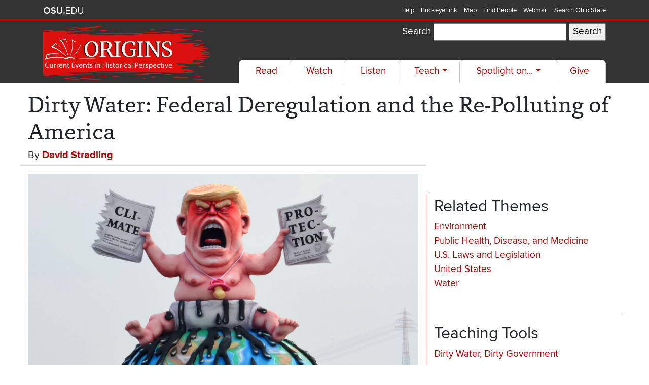

--- FILE ---
content_type: text/html; charset=UTF-8
request_url: https://origins.osu.edu/index.php/article/dirty-water-federal-deregulation-trump-pollution?language_content_entity=en
body_size: 25293
content:


<!-- THEME DEBUG -->
<!-- THEME HOOK: 'html' -->
<!-- FILE NAME SUGGESTIONS:
   ▪️ html--node--1179.html.twig
   ▪️ html--node--%.html.twig
   ▪️ html--node.html.twig
   ✅ html.html.twig
-->
<!-- 💡 BEGIN CUSTOM TEMPLATE OUTPUT from 'themes/origins/templates/html.html.twig' -->
<!DOCTYPE html>
<html lang="en" dir="ltr" prefix="og: https://ogp.me/ns#">
  <head>
    <meta charset="utf-8" />
<script async src="https://www.googletagmanager.com/gtag/js?id=UA-821830-19"></script>
<script>window.dataLayer = window.dataLayer || [];function gtag(){dataLayer.push(arguments)};gtag("js", new Date());gtag("set", "developer_id.dMDhkMT", true);gtag("config", "UA-821830-19", {"groups":"default","linker":{"domains":["origins.osu.edu","origins-s.asc.ohio-state.edu"]},"anonymize_ip":true,"page_placeholder":"PLACEHOLDER_page_path"});gtag("config", "G-9B4K2JVYTF", {"groups":"default","linker":{"domains":["origins.osu.edu","origins-s.asc.ohio-state.edu"]},"page_placeholder":"PLACEHOLDER_page_location"});</script>
<meta name="description" content="Donald Trump’s untraditional approach to the presidency has led Politico to call him the “Disruptor in Chief.” Although his disruptions have echoed globally, his own political party might have experienced the most disturbance, as Trump has disregarded some core Republican principles, including free trade and fiscal responsibility." />
<link rel="canonical" href="https://origins.osu.edu/index.php/article/dirty-water-federal-deregulation-trump-pollution" />
<meta property="og:site_name" content="Origins" />
<meta property="og:type" content="website" />
<meta property="og:url" content="https://origins.osu.edu/index.php/article/dirty-water-federal-deregulation-trump-pollution" />
<meta property="og:description" content="Donald Trump’s untraditional approach to the presidency has led Politico to call him the “Disruptor in Chief.” Although his disruptions have echoed globally, his own political party might have experienced the most disturbance, as Trump has disregarded some core Republican principles, including free trade and fiscal responsibility." />
<meta property="og:image" content="https://origins.osu.edu/sites/default/files/styles/twitter_card_format/public/article18-19/Baby%20Trump%20Sculpture_7.jpg?itok=HsAp3gqq" />
<meta name="twitter:card" content="summary_large_image" />
<meta name="twitter:description" content="Donald Trump’s untraditional approach to the presidency has led Politico to call him the “Disruptor in Chief.” Although his disruptions have echoed globally, his own political party might have experienced the most disturbance, as Trump has disregarded some core Republican principles, including free trade and fiscal responsibility." />
<meta name="twitter:site" content="@OriginsOSU" />
<meta name="twitter:image" content="https://origins.osu.edu/sites/default/files/styles/twitter_card_format/public/article18-19/Baby%20Trump%20Sculpture_7.jpg?itok=HsAp3gqq" />
<meta name="Generator" content="Drupal 11 (https://www.drupal.org)" />
<meta name="MobileOptimized" content="width" />
<meta name="HandheldFriendly" content="true" />
<meta name="viewport" content="width=device-width, initial-scale=1.0" />
<link rel="icon" href="/sites/default/files/favicon_0.ico" type="image/vnd.microsoft.icon" />
<link rel="alternate" hreflang="en" href="https://origins.osu.edu/index.php/article/dirty-water-federal-deregulation-trump-pollution" />

    <title>Dirty Water: Federal Deregulation and the Re-Polluting of America | Origins</title>
    <link rel="stylesheet" media="all" href="/sites/default/files/css/css_zfqWgu8HJOKCHR3Izez-ihEJ9Ph0Sj-gBZRZR-TpUEQ.css?delta=0&amp;language=en&amp;theme=origins&amp;include=eJx9ikEKwzAMBD_k2k8qcrwVAsmCrNuQ35eU3gq9zDLs5G5qk009u_iN63SbWpibid8Dw6R1oW2FJxfiEpSX4WD7sEaOp6Mc6I_co323whGYqw4sMWddqfonC5Civ_-FN4vqP7Y" />
<link rel="stylesheet" media="all" href="https://www.osu.edu/assets/fonts/webfonts.css" />
<link rel="stylesheet" media="all" href="https://fonts.googleapis.com/css2?family=Charm:wght@700&amp;display=swap" />
<link rel="stylesheet" media="all" href="/sites/default/files/css/css_CWf5aZJ5aEXAOR61y4OGWtePDLJ4xfSz100KPzPdItg.css?delta=3&amp;language=en&amp;theme=origins&amp;include=eJx9ikEKwzAMBD_k2k8qcrwVAsmCrNuQ35eU3gq9zDLs5G5qk009u_iN63SbWpibid8Dw6R1oW2FJxfiEpSX4WD7sEaOp6Mc6I_co323whGYqw4sMWddqfonC5Civ_-FN4vqP7Y" />

    
  </head>
  <body class="layout-one-sidebar layout-sidebar-second">
        
    

<!-- THEME DEBUG -->
<!-- THEME HOOK: 'off_canvas_page_wrapper' -->
<!-- BEGIN OUTPUT from 'core/modules/system/templates/off-canvas-page-wrapper.html.twig' -->
  <div class="dialog-off-canvas-main-canvas" data-off-canvas-main-canvas>
    

<!-- THEME DEBUG -->
<!-- THEME HOOK: 'page' -->
<!-- FILE NAME SUGGESTIONS:
   ▪️ page--long-form-article.html.twig
   ▪️ page--node--1179.html.twig
   ▪️ page--node--%.html.twig
   ▪️ page--node.html.twig
   ✅ page.html.twig
-->
<!-- 💡 BEGIN CUSTOM TEMPLATE OUTPUT from 'themes/origins/templates/page.html.twig' -->
<div id="page-wrapper">
  <div id="page">
  <div role="navigation" id="osu_navbar" aria-labelledby="osu_navbar_heading">
    <div class="container">
      <h2 id="osu_navbar_heading" class="osu-semantic">Ohio State nav bar</h2>
      <a href="#main-content" id="skip" class="osu-semantic">Skip to main content</a>

      <div class="univ_info">
        <p class="univ_name"><a href="http://osu.edu" title="The Ohio State University website">The Ohio State University website</a>
        </p>
      </div><!-- /univ_info -->
      <div class="univ_links">
        <div class="links">
          <ul>
            <li><a href="http://www.osu.edu/help.php" class="help">Help</a></li>
            <li><a href="http://buckeyelink.osu.edu/" class="buckeyelink">BuckeyeLink</a></li>
            <li><a href="http://www.osu.edu/map/" class="map">Map</a></li>
            <li><a href="http://www.osu.edu/findpeople.php" class="findpeople">Find People</a></li>
            <li><a href="https://email.osu.edu/" class="webmail">Webmail</a></li>
            <li><a href="http://www.osu.edu/search/" class="search">Search Ohio State</a></li>
          </ul>
        </div><!-- /links -->
      </div><!-- /univ_links -->
    </div><!-- /container -->
  </div><!-- /osu_navbar -->
  <!--  Masthead  HTML =========================== -->
  <header class="masthead" aria-label="Masthead">
    <div class="container">
      <div class="row">
        <div class="col-lg-4">
          <div class="navbar-brand" id="site-name"><a name="page-content" class="nav" href="/" title="Home" rel="home">
            <img src="/themes/origins/images/Logo_2021.png" alt="Origins: Current Events in Historical Perspective">
          </a></div>
        </div>
        <div class="col-lg-8 text-right">
          <div class="row h-25"><div class="col">
            

<!-- THEME DEBUG -->
<!-- THEME HOOK: 'region' -->
<!-- FILE NAME SUGGESTIONS:
   ▪️ region--header.html.twig
   ✅ region.html.twig
-->
<!-- 💡 BEGIN CUSTOM TEMPLATE OUTPUT from 'themes/origins/templates/region.html.twig' -->
  

<!-- THEME DEBUG -->
<!-- THEME HOOK: 'block' -->
<!-- FILE NAME SUGGESTIONS:
   ▪️ block--exposedformsearch-resultspage-1.html.twig
   ▪️ block--views-exposed-filter-block--search-results-page-1.html.twig
   ▪️ block--views-exposed-filter-block.html.twig
   ▪️ block--views.html.twig
   ✅ block.html.twig
-->
<!-- BEGIN OUTPUT from 'core/modules/block/templates/block.html.twig' -->
<div class="views-exposed-form" data-drupal-selector="views-exposed-form-search-results-page-1" id="block-exposedformsearch-resultspage-1">
  
    
      

<!-- THEME DEBUG -->
<!-- THEME HOOK: 'form' -->
<!-- 💡 BEGIN CUSTOM TEMPLATE OUTPUT from 'themes/origins/templates/form.html.twig' -->
<form title="Filter results"  action="/index.php/search-results" method="get" id="views-exposed-form-search-results-page-1" accept-charset="UTF-8">
  

<!-- THEME DEBUG -->
<!-- THEME HOOK: 'views_exposed_form' -->
<!-- BEGIN OUTPUT from 'core/modules/views/templates/views-exposed-form.html.twig' -->


<!-- THEME DEBUG -->
<!-- THEME HOOK: 'form_element' -->
<!-- BEGIN OUTPUT from 'core/modules/system/templates/form-element.html.twig' -->
<div class="js-form-item form-item js-form-type-textfield form-item-search-api-fulltext js-form-item-search-api-fulltext">
      

<!-- THEME DEBUG -->
<!-- THEME HOOK: 'form_element_label' -->
<!-- BEGIN OUTPUT from 'core/modules/system/templates/form-element-label.html.twig' -->
<label for="edit-search-api-fulltext">Search</label>
<!-- END OUTPUT from 'core/modules/system/templates/form-element-label.html.twig' -->


        

<!-- THEME DEBUG -->
<!-- THEME HOOK: 'input__textfield' -->
<!-- FILE NAME SUGGESTIONS:
   ▪️ input--textfield.html.twig
   ✅ input.html.twig
-->
<!-- BEGIN OUTPUT from 'core/modules/system/templates/input.html.twig' -->
<input data-drupal-selector="edit-search-api-fulltext" type="text" id="edit-search-api-fulltext" name="search_api_fulltext" value="" size="30" maxlength="128" class="form-text" />

<!-- END OUTPUT from 'core/modules/system/templates/input.html.twig' -->


        </div>

<!-- END OUTPUT from 'core/modules/system/templates/form-element.html.twig' -->



<!-- THEME DEBUG -->
<!-- THEME HOOK: 'container' -->
<!-- 💡 BEGIN CUSTOM TEMPLATE OUTPUT from 'themes/origins/templates/container.html.twig' -->


<!-- THEME DEBUG -->
<!-- THEME HOOK: 'input__submit' -->
<!-- FILE NAME SUGGESTIONS:
   ▪️ input--submit.html.twig
   ✅ input.html.twig
-->
<!-- BEGIN OUTPUT from 'core/modules/system/templates/input.html.twig' -->
<input data-drupal-selector="edit-submit-search-results" type="submit" id="edit-submit-search-results" value="Search" class="button js-form-submit form-submit" />

<!-- END OUTPUT from 'core/modules/system/templates/input.html.twig' -->



<!-- END CUSTOM TEMPLATE OUTPUT from 'themes/origins/templates/container.html.twig' -->



<!-- END OUTPUT from 'core/modules/views/templates/views-exposed-form.html.twig' -->


</form>

<!-- END CUSTOM TEMPLATE OUTPUT from 'themes/origins/templates/form.html.twig' -->


  </div>

<!-- END OUTPUT from 'core/modules/block/templates/block.html.twig' -->



<!-- END CUSTOM TEMPLATE OUTPUT from 'themes/origins/templates/region.html.twig' -->


          </div></div>
          <div class="row h-75"><div class="col text-right mt-auto">
            <nav aria-label="Main navigation" class="navbar navbar-dark navbar-expand-xl p-0 justify-content-end">
                <button aria-controls="navbarSupportedContent" aria-expanded="false" aria-label="Toggle navigation" class="navbar-toggler" data-target="#navbarSupportedContent" data-toggle="collapse" type="button">
                  <span class="navbar-toggler-icon"></span>
                </button>

                <div class="collapse navbar-collapse" id="navbarSupportedContent">
                  

<!-- THEME DEBUG -->
<!-- THEME HOOK: 'region' -->
<!-- FILE NAME SUGGESTIONS:
   ▪️ region--primary-menu.html.twig
   ▪️ region.html.twig
-->
<!-- 💡 BEGIN CUSTOM TEMPLATE OUTPUT from 'themes/origins/templates/region--primary_menu.html.twig' -->
  

<!-- THEME DEBUG -->
<!-- THEME HOOK: 'block' -->
<!-- FILE NAME SUGGESTIONS:
   ▪️ block--origins-main-menu.html.twig
   ▪️ block--system-menu-block--main.html.twig
   ✅ block--system-menu-block.html.twig
   ▪️ block--system.html.twig
   ▪️ block.html.twig
-->
<!-- 💡 BEGIN CUSTOM TEMPLATE OUTPUT from 'themes/origins/templates/block--system-menu-block.html.twig' -->
  

<!-- THEME DEBUG -->
<!-- THEME HOOK: 'menu__main' -->
<!-- FILE NAME SUGGESTIONS:
   ✅ menu--main.html.twig
   ✅ menu--main.html.twig
   ▪️ menu.html.twig
-->
<!-- 💡 BEGIN CUSTOM TEMPLATE OUTPUT from 'themes/origins/templates/menu--main.html.twig' -->

  
                <ul class="nav navbar-nav nav-main nav-tabs ml-auto">
          
                          
        
        
        <li class="nav-item">
                              
                      <a href="/read" class="nav-link" data-drupal-link-system-path="read">Read</a>

            
                  </li>
      
                          
        
        
        <li class="nav-item">
                              
                      <a href="/watch" class="nav-link" data-drupal-link-system-path="watch">Watch</a>

            
                  </li>
      
                          
        
        
        <li class="nav-item">
                              
                      <a href="/listen" class="nav-link" data-drupal-link-system-path="listen">Listen</a>

            
                  </li>
      
                          
        
        
        <li class="nav-item dropdown">
                              
                      <button class="nav-link dropdown-toggle" data-toggle="dropdown" aria-expanded="false" type="button">Teach</button>

                              
                <ul  class="dropdown-menu">
          
                          
        
        
        <li class="nav-item">
                              
                      <a href="/teach" class="nav-link" data-drupal-link-system-path="teach">Lesson Plans</a>

            
                  </li>
      
                          
        
        
        <li class="nav-item">
                              
                      <a href="/teach/edpuzzles" title="Find out more about our Edpuzzles" class="nav-link" data-drupal-link-system-path="node/1906">Edpuzzles</a>

            
                  </li>
          </ul>
  
                  </li>
      
                          
        
        
        <li class="nav-item dropdown">
                              
                      <button class="nav-link dropdown-toggle" data-toggle="dropdown" aria-expanded="false" type="button">Spotlight on...</button>

                              
                <ul  class="dropdown-menu">
          
                          
        
        
        <li class="nav-item">
                              
                      <a href="/Black-Lives-In-American-History" class="nav-link" data-drupal-link-system-path="taxonomy/term/125">Black Lives in American History</a>

            
                  </li>
      
                          
        
        
        <li class="nav-item">
                              
                      <a href="/coronavirus-covid-19-pandemic-1918-flu-hiv-vaccination" class="nav-link" data-drupal-link-system-path="taxonomy/term/87">Pandemics and COVID-19</a>

            
                  </li>
      
                          
        
        
        <li class="nav-item">
                              
                      <a href="/tag/ukraine" class="nav-link" data-drupal-link-system-path="taxonomy/term/1148">The War in Ukraine</a>

            
                  </li>
          </ul>
  
                  </li>
      
                          
        
        
        <li class="nav-item">
                              
                      <a href="https://www.giveto.osu.edu/igive/onlinegiving/fund_results.aspx?fund=314891&amp;gs=include" class="nav-link">Give</a>

            
                  </li>
          </ul>
  


<!-- END CUSTOM TEMPLATE OUTPUT from 'themes/origins/templates/menu--main.html.twig' -->



<!-- END CUSTOM TEMPLATE OUTPUT from 'themes/origins/templates/block--system-menu-block.html.twig' -->



<!-- END CUSTOM TEMPLATE OUTPUT from 'themes/origins/templates/region--primary_menu.html.twig' -->


                </div>
            </nav>
          </div></div>
        </div>
      </div>
    </div>
  </header>
  <div id="main-content"></div>
            <section aria-label="Main Content">
                        <div class="container restricted">
        <div class="row">
          <div class="col-12 pt-3">
            <h1 id="aricle-title">Dirty Water: Federal Deregulation and the Re-Polluting of America</h1>
                      </div>
        </div>
        <div class="row">
          <div class="col-8 mb-3 border-bottom">
            
                          <div class="h5">
                By 

<!-- THEME DEBUG -->
<!-- THEME HOOK: 'field' -->
<!-- FILE NAME SUGGESTIONS:
   ▪️ field--node--field-author-link--long-form-article.html.twig
   ▪️ field--node--field-author-link.html.twig
   ▪️ field--node--long-form-article.html.twig
   ✅ field--field-author-link.html.twig
   ▪️ field--entity-reference.html.twig
   ▪️ field.html.twig
-->
<!-- 💡 BEGIN CUSTOM TEMPLATE OUTPUT from 'themes/origins/templates/field/field--field-author-link.html.twig' -->

      <ul class="field field--name-field-author-link field--type-entity-reference field--label-hidden field__items inline">
              <li class="field__item csv"><a href="/index.php/author/david-stradling" hreflang="en">David Stradling</a></li>
          </ul>
  
<!-- END CUSTOM TEMPLATE OUTPUT from 'themes/origins/templates/field/field--field-author-link.html.twig' -->


              </div>
                      </div>
        </div>
      </div>
    
    <div class="container-fluid">
      <div class="container restricted">
        <div class="row">
                      <div class="col-lg-8">
            

<!-- THEME DEBUG -->
<!-- THEME HOOK: 'region' -->
<!-- FILE NAME SUGGESTIONS:
   ▪️ region--content.html.twig
   ✅ region.html.twig
-->
<!-- 💡 BEGIN CUSTOM TEMPLATE OUTPUT from 'themes/origins/templates/region.html.twig' -->
  <div data-drupal-messages-fallback class="hidden"></div>

<!-- THEME DEBUG -->
<!-- THEME HOOK: 'block' -->
<!-- FILE NAME SUGGESTIONS:
   ▪️ block--origins-content.html.twig
   ▪️ block--system-main-block.html.twig
   ▪️ block--system.html.twig
   ✅ block.html.twig
-->
<!-- BEGIN OUTPUT from 'core/modules/block/templates/block.html.twig' -->
<div id="block-origins-content">
  
    
      

<!-- THEME DEBUG -->
<!-- THEME HOOK: 'node' -->
<!-- FILE NAME SUGGESTIONS:
   ▪️ node--1179--full.html.twig
   ▪️ node--1179.html.twig
   ✅ node--long-form-article--full.html.twig
   ▪️ node--long-form-article.html.twig
   ▪️ node--full.html.twig
   ▪️ node.html.twig
-->
<!-- 💡 BEGIN CUSTOM TEMPLATE OUTPUT from 'themes/origins/templates/content/node--long-form-article--full.html.twig' -->

<article data-history-node-id="1179" class="node node--type-long-form-article node--view-mode-full clearfix" aria-labelledby="article-title article-subtitle">
  <div>
        
  </div>
    <div class="row">
      <div class="col-12">
      <figure class="cover-image">
        

<!-- THEME DEBUG -->
<!-- THEME HOOK: 'field' -->
<!-- FILE NAME SUGGESTIONS:
   ▪️ field--node--field-media-image--long-form-article.html.twig
   ▪️ field--node--field-media-image.html.twig
   ▪️ field--node--long-form-article.html.twig
   ▪️ field--field-media-image.html.twig
   ▪️ field--entity-reference.html.twig
   ✅ field.html.twig
-->
<!-- 💡 BEGIN CUSTOM TEMPLATE OUTPUT from 'themes/origins/templates/field/field.html.twig' -->

            <div class="field field--name-field-media-image field--type-entity-reference field--label-hidden field__item">

<!-- THEME DEBUG -->
<!-- THEME HOOK: 'media' -->
<!-- FILE NAME SUGGESTIONS:
   ▪️ media--source-image.html.twig
   ✅ media--image--feature.html.twig
   ▪️ media--image.html.twig
   ▪️ media--feature.html.twig
   ▪️ media.html.twig
-->
<!-- 💡 BEGIN CUSTOM TEMPLATE OUTPUT from 'themes/origins/templates/media--image--feature.html.twig' -->
<div>
  

<!-- THEME DEBUG -->
<!-- THEME HOOK: 'field' -->
<!-- FILE NAME SUGGESTIONS:
   ▪️ field--media--field-media-image--image.html.twig
   ▪️ field--media--field-media-image.html.twig
   ▪️ field--media--image.html.twig
   ▪️ field--field-media-image.html.twig
   ✅ field--image.html.twig
   ▪️ field.html.twig
-->
<!-- 💡 BEGIN CUSTOM TEMPLATE OUTPUT from 'themes/origins/templates/field/field--image.html.twig' -->
      

<!-- THEME DEBUG -->
<!-- THEME HOOK: 'image_formatter' -->
<!-- BEGIN OUTPUT from 'core/modules/image/templates/image-formatter.html.twig' -->
  

<!-- THEME DEBUG -->
<!-- THEME HOOK: 'image' -->
<!-- BEGIN OUTPUT from 'core/modules/system/templates/image.html.twig' -->
<img loading="lazy" src="/sites/default/files/article18-19/Baby%20Trump%20Sculpture_7.jpg" width="3153" height="2337" alt="Sculpture of Donald Trump ripping up the Paris climate agreement." />

<!-- END OUTPUT from 'core/modules/system/templates/image.html.twig' -->



<!-- END OUTPUT from 'core/modules/image/templates/image-formatter.html.twig' -->


  
<!-- END CUSTOM TEMPLATE OUTPUT from 'themes/origins/templates/field/field--image.html.twig' -->



<!-- THEME DEBUG -->
<!-- THEME HOOK: 'field' -->
<!-- FILE NAME SUGGESTIONS:
   ▪️ field--media--field-linked-caption--image.html.twig
   ▪️ field--media--field-linked-caption.html.twig
   ▪️ field--media--image.html.twig
   ▪️ field--field-linked-caption.html.twig
   ▪️ field--text-long.html.twig
   ✅ field.html.twig
-->
<!-- 💡 BEGIN CUSTOM TEMPLATE OUTPUT from 'themes/origins/templates/field/field.html.twig' -->

            <div class="field field--name-field-linked-caption field--type-text-long field--label-hidden field__item"><p style="text-align: center;"><a href="https://commons.wikimedia.org/wiki/File:Grossplastik_Trump_Baby_G20_Summit.jpg">Greenpeace paraded this sculpture of Donald Trump ripping up the Paris climate agreement at the 2017 G20 Summit in Hamburg, Germany. </a></p>
</div>
      
<!-- END CUSTOM TEMPLATE OUTPUT from 'themes/origins/templates/field/field.html.twig' -->


</div>

<!-- END CUSTOM TEMPLATE OUTPUT from 'themes/origins/templates/media--image--feature.html.twig' -->

</div>
      
<!-- END CUSTOM TEMPLATE OUTPUT from 'themes/origins/templates/field/field.html.twig' -->


      </figure>
      </div>
    </div>
    <div class="row">
      <div class="col-12">
        <div class="node__content clearfix">
                      <div class="editor-note">
              

<!-- THEME DEBUG -->
<!-- THEME HOOK: 'field' -->
<!-- FILE NAME SUGGESTIONS:
   ▪️ field--node--field-editor-s-note--long-form-article.html.twig
   ▪️ field--node--field-editor-s-note.html.twig
   ▪️ field--node--long-form-article.html.twig
   ▪️ field--field-editor-s-note.html.twig
   ▪️ field--text-long.html.twig
   ✅ field.html.twig
-->
<!-- 💡 BEGIN CUSTOM TEMPLATE OUTPUT from 'themes/origins/templates/field/field.html.twig' -->

  <div class="field field--name-field-editor-s-note field--type-text-long field--label-inline">
    <div class="field__label">Editor&#039;s Note</div>
              <div class="field__item"><p>Cleaning up America's polluted waters over the last 50 years has been an environmental and public-health triumph. But as historian David Stradling explores this month, the science of water has collided with political debates over the role of government since the early 20th century.&nbsp; He explains how today that collision threatens to pollute our waters all over again.</p>
<meta content="summary_large_image" name="twitter:card"><meta content="@OriginsOSU" name="twitter:site"><meta content="Dirty Water: Federal Deregulation and the Re-Polluting of America" name="twitter:title"><meta content="Environmental science collides with political debates over the role of government, threatening to pollute our water supply." name="twitter:description"><meta content="/sites/default/files/migrated_files/pictures/waterpollution.jpg" name="twitter:image"></div>
          </div>

<!-- END CUSTOM TEMPLATE OUTPUT from 'themes/origins/templates/field/field.html.twig' -->


            </div>
                    

<!-- THEME DEBUG -->
<!-- THEME HOOK: 'field' -->
<!-- FILE NAME SUGGESTIONS:
   ▪️ field--node--body--long-form-article.html.twig
   ▪️ field--node--body.html.twig
   ▪️ field--node--long-form-article.html.twig
   ▪️ field--body.html.twig
   ▪️ field--text-with-summary.html.twig
   ✅ field.html.twig
-->
<!-- 💡 BEGIN CUSTOM TEMPLATE OUTPUT from 'themes/origins/templates/field/field.html.twig' -->

            <div class="field field--name-body field--type-text-with-summary field--label-hidden field__item"><p>Donald Trump’s untraditional approach to the presidency has led <em>Politico</em> to call him the “<a href="https://www.politico.com/news/2019/12/03/donald-trump-nato-meeting-074873">Disruptor in Chief</a>.” Although his disruptions have echoed globally, his own political party might have experienced the most disturbance, as Trump has disregarded some core Republican principles, including free trade and fiscal responsibility.</p><p class="text-align-center"><img src="/sites/default/files/migrated_files/article18-19/EPA%20Scientists.jpg" alt="Environmental Protection Agency scientists in 2009 surveying aquatic life." width="800" height="532" loading="lazy"></p><p class="text-align-center"><a href="https://flickr.com/photos/usepagov/14594912674/in/photostream/"><em><sup>Environmental Protection Agency scientists in 2009 surveying aquatic life in Newport, Oregon.</sup></em></a></p><p>In other ways, however, Trump has effectively pressed a traditional Republican agenda, particularly through regulatory rollbacks. Indeed, his administration may represent the apotheosis of the Republican Party’s 50-year movement away from environmental protection through federal <a href="https://www.hup.harvard.edu/catalog.php?isbn=9780674979970">regulation</a>.</p><p>In fall 2019, the<em> New York Times</em> identified <a href="https://www.nytimes.com/interactive/2019/climate/trump-environment-rollbacks.html">95 environmental rules</a> the Trump administration had begun rolling back during his first three years in office. More recently, his administration announced a <a href="https://www.usnews.com/news/us/articles/2020-01-09/white-house-unveils-plan-to-speed-big-projects-permits-sidestepping-climate-concern">plan to limit</a> the reach of the National Environmental Policy Act, which has required environmental impact statements for federal projects since it became law in 1970.</p><p>With this change, Trump promises to speed the approval of <a href="/article/how-public-and-private-enterprise-have-built-american-infrastructure">infrastructure projects</a>, especially those supporting <a href="/article/energy-policy-and-long-transition-america">energy</a> and <a href="/historytalk/americas-infrastructure-challenge">transportation</a>, and to absolve federally supported projects from considering climate change in assessing environmental impact. Clearly Trump’s regulatory rollback is more than an effort to repeal Barack Obama’s legacy.</p><p>The environmental deregulation follows two prominent themes.</p><p class="text-align-center"><img src="/sites/default/files/migrated_files/article18-19/Coal%20on%20the%20Water.jpg" alt="On the left, a ship hauling coal on Lake Erie. On the right, a towboat pushes barges of coal up the Ohio River." width="846" height="438" loading="lazy"></p><p class="text-align-center"><em><sup>The ship, United States Gypsum, hauled coal on Lake Erie from 1940 to 1973 (</sup></em><a href="https://commons.wikimedia.org/wiki/File:Boats_hauling_coal.jpg"><em><sup>left</sup></em></a><em><sup>). The towboat, Donna York, pushes barges of coal up the Ohio River in 2009 near Louisville, Kentucky (</sup></em><a href="https://commons.wikimedia.org/wiki/File:DonnaYork.jpg"><em><sup>right</sup></em></a><em><sup>).</sup></em></p><p>First, his administration has eased natural resource extraction and delivery, especially regarding <a href="/connecting-history/energy-policy-how-long-transition-fossil-fuels-doing">energy resources</a>: natural gas, oil, and coal.</p><p>Second, he has eased or eliminated regulations that impinge on <a href="/historytalk/fault-lines-urban-rural-divide-america">rural</a> property rights, which is to say, he has made it easier for farmers to use their land as they see fit.</p><p>Environmental deregulation has thus pleased two important Trump constituencies: the energy sector with its deep pockets and the agricultural sector with its electoral-college votes.</p><p>Although the regulatory rollbacks have affected all types of environmental protections, one of the most significant <a href="https://www.nytimes.com/2020/02/10/opinion/clean-water-act-trump.html?action=click&amp;module=Opinion&amp;pgtype=Homepage">reversed the 2015 Waters of the United States rule</a>, which clarified the meaning of “waters” as pertains to the Clean Water Act of 1972 (and its 1977 and 1987 amendments.)</p><p class="text-align-center"><img src="/sites/default/files/migrated_files/article18-19/Richmond%20Storm%20Drain_0.jpg" alt="A 2018 painted storm drain in Richmond, Virginia." width="1200" height="726" loading="lazy"></p><p class="text-align-center"><a href="https://www.flickr.com/photos/gammaman/42960904801"><em><sup>A 2018 painted storm drain in Richmond, Virginia, reminds the public that litter affects rivers and ecosystems.</sup></em></a></p><p>The Obama-era rule formally defined which “waters of the United States” are subject to federal regulation. The definition included any <a href="/sites/default/files/migrated_files/origins-archive/Volume1Issue2Article9.pdf">wetland (PDF File)</a> or stream—any tributary to a larger body of water —that showed physical features of flowing water. Essentially, the rule recognized a fundamental fact about water: it rarely stays put. Wastes discharged into bodies of water tend to wind up in other bodies of water downstream.</p><p>The 2015 Waters of the United States rule defined nearly all waters in the nation as subject to federal regulation, ending the confusion caused by the law’s vague language and resultant inconsistent court rulings about its meaning. At least that was the case until fall 2019, when the Trump administration announced it would repeal the rule and replace it with nothing other than the certainty that the EPA would protect a much narrower range of water bodies.</p><p>Dramatic and momentous as it appears, this reversal falls squarely within the decades-long debate about the proper role of the federal government in water pollution control.</p><p class="text-align-center"><img src="/sites/default/files/migrated_files/article18-19/Steamboat%20Race.jpg" alt="A 1930 race on the Ohio River between two steamboats." width="781" height="523" loading="lazy"></p><p class="text-align-center"><a href="https://digital.cincinnatilibrary.org/digital/collection/p16998coll6/id/4375/rec/2"><em><sup>A 1930 race on the Ohio River between two steamboats - Betsy Ann and Tom Green.</sup></em></a></p><p>From an ecological perspective—the one taken by most scientists and environmental activists—the 2015 definition makes perfect sense. To control water pollution anywhere, you need to control it everywhere, given the connectedness of all water.</p><p>From a political perspective, this certainty can appear naïve, if not offensive. Given the constant American debate about <a href="/article/enemy-until-you-need-friend-role-big-government-american-history">the proper role of government</a>, the Waters of the United States rule had been freighted with meaning and consequence, not the least because the rule gave federal employees oversight of casual waters at the edges of farm fields thousands of miles from D.C.</p><p>How federal water pollution control authority made its way to wetlands and drainage ditches around agricultural lands—and almost everywhere else in the United States—is a long story involving the work of thousands of activists, scientists, and politicians across many generations and in every corner of the nation.</p><p class="text-align-center"><img src="/sites/default/files/migrated_files/article18-19/Ohio%20River%20Basin.png" alt="A 2015 map of the Ohio River basin and surrounding interstate-basins." width="798" height="622" loading="lazy"></p><p class="text-align-center"><a href="http://www.orsanco.org/orsanco-library/?cat=water-resources"><em><sup>A 2015 map of the Ohio River basin and surrounding interstate-basins.</sup></em></a></p><p>There were three phases of efforts to clean up our waters across the past 100 years or so. By examining three rivers, all in Ohio, we can see how environmental regulation evolved in the face of growing threats from, and expanding understanding of, the negative consequences of water pollution to both human health and ecological health.</p><p><em><strong>Investing in Sewage Treatment: The Ohio</strong></em></p><p>American cities and industries have always dumped waste directly into waterways with the expectation that currents would remove the unwanted materials, carry them downstream, and dilute them to the point of harmlessness. In a sparsely populated country where industry relied on a limited range of chemicals, this approach generally worked fine—periodic cholera outbreaks notwithstanding.</p><p>As the country became more populous and industries more and more reliant on toxic substances, the shortcomings of this approach became increasingly apparent. The problem with polluting water is the very reason it was such an attractive sink for waste: it moves, meaning those who pollute don’t have to deal with the negative consequences, but downstream neighbors do.</p><p class="text-align-center"><img src="/sites/default/files/migrated_files/article18-19/Cholera-Prevention%20Woman.jpg" alt="An 1850 portrait representing clothing and devices a woman and her dog use to ward off cholera." width="728" height="702" loading="lazy"></p><p class="text-align-center"><a href="https://www.loc.gov/resource/pga.10729/"><em><sup>An 1850 portrait representing clothing and devices a woman and her dog use to ward off cholera.</sup></em></a></p><p>At first, localities used nuisance laws to force problematic polluters to change their behavior. By the early 1900s, some states had begun to lightly regulate certain pollutants, and many municipalities had begun to treat human waste. Most cities, however, still operated—and expanded—sewer systems that drained waste directly into waterways without treatment.</p><p>By the 1920s and 1930s, this ad hoc approach had become too cumbersome and ineffective to bring much relief. Even large water bodies such as the Ohio River obviously were polluted. Working through the Cincinnati Chamber of Commerce in the 1930s, Cincinnati Street Railway employee Hudson Biery raised awareness about the water quality in the Ohio, starting a campaign for regional co-operation to control it.</p><p>In a memorable phrase, Biery noted that “citizens of Cincinnati don’t want to be reminded every time asparagus is served for supper in Pittsburgh or some other upstream community.” He and other Cincinnati businessmen formed the Stream Pollution Committee of the Chamber of Commerce, an influential group that included Robert A. Taft, the future U.S. senator and GOP leader known as “Mr. Republican.”</p><p class="text-align-center"><img src="/sites/default/files/migrated_files/article18-19/Cincinnati%20Incline.jpg" alt="The Bellevue Incline in Cincinnati, Ohio." width="830" height="613" loading="lazy"></p><p class="text-align-center"><a href="https://www.loc.gov/resource/det.4a17906/"><em><sup>The Bellevue Incline in Cincinnati, Ohio, transports two trolleys and a horse and wagon in 1910.</sup></em></a></p><p>The group pressed state governments in the eight states from which waters drained into the Ohio—from New York to Illinois—to develop solutions for the entire watershed.</p><p>Although the group took a conservative stance on regulation, the reluctance of upstream states to invest in infrastructure that would benefit mostly downstream communities quickly revealed that federal involvement would be necessary to coordinate and enforce action across state lines.</p><p>The eventual result, after much debate about the constitutionality of federal involvement in water pollution control (and the disruption of <a href="/connecting-history/nature-world-war-ii-operation-husky-environmentalism-defense-industry">World War II</a>), was federal legislation in 1948 creating the Ohio River Valley Sanitation Commission (ORSANCO).</p><p>Activists such as Biery had already convinced Congress to fund a comprehensive study of pollution along the Ohio, undertaken by the Public Health Service with the help of the Army Corps of Engineers. Scientists used the <em>Kiska</em>, a “floating laboratory,” and other research vessels to study water quality along the river and its tributaries.</p><p class="text-align-center"><img src="/sites/default/files/migrated_files/article18-19/Courier-Journal%201944_0.png" alt="This is a 1944 article from the Courier-Journal in Louisville, Kentucky." width="680" height="431" loading="lazy"></p><p class="text-align-center"><a href="https://www.newspapers.com/newspage/107259471/"><em><sup>This 1944 article from the Courier-Journal in Louisville, Kentucky, explains Pennsylvania and Virginia’s reluctance to sign an Ohio River sanitation agreement.</sup></em></a></p><p>Among the findings published in the multivolume <a href="https://nepis.epa.gov/Exe/ZyPURL.cgi?Dockey=20017ZY1.TXT"><em>Ohio River Pollution Survey</em></a> in 1942, the Public Health Service determined that the sewage of 8.5 million people, two-thirds of it untreated, flowed into the Ohio, along with nearly 2 million tons of acid discharged from active and inactive coal mines. Biery called the survey “a bulwark of evidence” for “federal leadership.”</p><p>The very same year ORSANCO formed, Congress passed the first federal Water Pollution Act.</p><p>The 1948 act was a modest step for federal involvement, authorizing the Public Health Service to conduct further research and provide research grants to states to investigate the causes and consequences of water pollution and for the improvement of sewage treatment. The act also provided some loan financing for sewage treatment plant construction, although no funds were ever tapped.</p><p>President Dwight Eisenhower slowed federal involvement in water pollution control through the 1950s, although he reluctantly signed a 1956 revision to the Water Pollution Control Act that provided federal matching funds for localities to construct new or expanded sewage treatment plants.</p><p class="text-align-center"><img src="/sites/default/files/migrated_files/article18-19/Southerly%20Aeration%20Tanks.jpg" alt="Detergent suds overflow from aeration tanks at the Southerly Wastewater Treatment Plant." width="600" height="477" loading="lazy"></p><p class="text-align-center"><a href="https://clevelandmemory.contentdm.oclc.org/digital/collection/urbanohio/id/62/rec/50"><em><sup>Detergent suds overflow from aeration tanks at the Southerly Wastewater Treatment Plant in Cuyahoga Heights, Ohio, in 1958. (Image courtesy of Special Collections, Cleveland State University Library.)</sup></em></a></p><p>In some ways, the 1956 act followed the model of the Depression-Era Public Works Administration, which had spent considerable sums of money on sewage systems, especially in smaller communities that otherwise would not have had the funds.</p><p>Despite the obvious progress in water quality and human health made through infrastructure investments, politicians continued to debate the proper role of the federal government in water pollution control. <a href="http://michiganintheworld.history.lsa.umich.edu/environmentalism/files/original/8fe251f642ca76dafa6113d205b84372.pdf">Eisenhower vetoed</a> a more assertive and expensive Water Pollution Control Act in 1960, writing: “Because water pollution is a uniquely local blight, primary responsibility for solving the problem lies not with the Federal Government but rather must be assumed and exercised, as it has been, by State and local governments.”</p><p>Clearly Eisenhower was expressing conclusions derived from his political philosophy, which demanded a small federal government. Declaring water pollution a “local blight” might have made political sense, but it made no ecological sense.</p><p class="text-align-center"><img src="/sites/default/files/migrated_files/article18-19/Colorado%20River%20Outcomes.jpg" alt="On the left, the Colorado River irrigates Southern California’s agricultural Imperial Valley. On the right, a 2018 map of the Colorado River drainage basin." width="910" height="490" loading="lazy"></p><p class="text-align-center"><em><sup>The Colorado River irrigates Southern California’s agricultural Imperial Valley in 2007 (</sup></em><a href="https://commons.wikimedia.org/wiki/File:Imperial_valley_fields.jpg"><em><sup>left</sup></em></a><em><sup>). A 2018 map of the Colorado River drainage basin (</sup></em><a href="https://commons.wikimedia.org/wiki/File:Colorado_River_basin_map.png"><em><sup>right</sup></em></a><em><sup>).</sup></em></p><p>Edith Green, Democratic Representative from Oregon, <a href="https://www.govinfo.gov/app/collection/crecb/_crecb/Volume%20106%20(1960)">asked incredulously</a>: “Is the President aware of the fact that his own home state of Pennsylvania shares the Delaware River with New Jersey? That the States along the Mississippi and Missouri share a great waterway? That one of his favorite vacation spots—the State of Colorado, shares the river named after it with several other States?”</p><p>Before his death in 1967, Hudson Biery did see more progress at the federal level. In 1961, President John F. Kennedy signed a revision of the Water Pollution Control Act that allocated a substantial sum for sewage treatment plant construction.</p><p>Two additional revisions passed during Lyndon Johnson’s administration, in 1965 and 1966, both of which represented incremental expansions of federal investment in water pollution control and, just as important, a growing expectation that the federal government could and should act to solve what was decidedly not “a uniquely local blight.”</p><p class="text-align-center"><img src="/sites/default/files/migrated_files/article18-19/Lady%20Bird%20Johnson.jpg" alt="Lady Bird Johnson and others in 1964 raft down the Snake River." width="1995" height="1187" loading="lazy"></p><p class="text-align-center"><a href="http://www.lbjlibrary.net/collections/photo-archive.html"><em><sup>Lady Bird Johnson and others in 1964 raft down the Snake River in Grand Teton National Park, Wyoming.</sup></em></a></p><p><em><strong>Burning River: The Cuyahoga</strong></em></p><p>Investments in sewage treatment plants were essential, but they could only do so much to improve water quality, especially since industrial wastes tended to bypass sewage systems and flow directly into waterways. In addition, investments in pollution control couldn’t keep pace with suburban development and a growing American economy increasingly reliant on complex chemicals, including pesticides, PCBs, and lead.</p><p>Spending federal dollars on infrastructure was one thing, but the creation of federal pollution standards and enforcement mechanisms was another.</p><p>Among the Americans demanding greater federal involvement was Carl Stokes, mayor of Cleveland. Elected in 1967, Stokes understood that both water and air pollution were holding his city back. Residents were fleeing the polluted urban environment, depopulating the neighborhoods around the city’s massive steel mills.</p><p class="text-align-center"><img src="/sites/default/files/migrated_files/article18-19/Republic%20Steel%20Corporation.jpg" alt="Republic Steel Corporation sprawls across 798 acres on both sides of the Cuyahoga River." width="969" height="744" loading="lazy"></p><p class="text-align-center"><a href="https://www.loc.gov/resource/hhh.oh0125.photos/?sp=54"><em><sup>Republic Steel Corporation sprawls across 798 acres on both sides of the Cuyahoga River in Cleveland, Ohio. (c.1953)</sup></em></a></p><p>Although Cleveland had built three large sewage treatment plants and was in the process of investing millions more in its system, Lake Erie was so frequently polluted that city beaches were rarely open for swimming, and the lake appeared to be dying. Stokes knew that only the federal government could provide the resources necessary to create real change.</p><p>In summer 1969, he saw an opportunity to make the case. On a Monday morning he stood on a charred railroad trestle with group of local reporters he had called together for a tour through the polluted Cuyahoga Valley.</p><p>The previous morning, June 22, a fire on the river had burned two low bridges and startled the long-polluted city. The Cuyahoga had caught fire more than a dozen times before, but not in many years, and Stokes wasn’t going to let the moment pass without pointing out the many ways Cleveland simply could not clean the river on its own.</p><p class="text-align-center"><img src="/sites/default/files/migrated_files/article18-19/Cuyahoga%20River%20News.jpg" alt="On the left, a 1952 fire on the Cuyahoga River in Cleveland, Ohio. On the right,  Mayor Carl Stokes holds a press conference on a charred railroad bridge in 1969 after the Cuyahoga River burned." width="960" height="541" loading="lazy"></p><p class="text-align-center"><em><sup>A 1952 fire on the Cuyahoga River in Cleveland, Ohio (</sup></em><a href="https://clevelandmemory.contentdm.oclc.org/digital/collection/press/id/604/rec/7"><em><sup>left</sup></em></a><em><sup>). Mayor Carl Stokes holds a press conference on a charred railroad bridge in 1969 after the Cuyahoga River burned (</sup></em><a href="https://clevelandmemory.contentdm.oclc.org/digital/collection/press/id/8944/rec/7"><em><sup>right</sup></em></a><em><sup>). (Images courtesy of Special Collections, Cleveland State University Library.)</sup></em></p><p>The state of Ohio regulated the steel mills and chemical factories along the Cuyahoga, for example, and they all had permits to pollute. The city had no authority to tighten control on industrial waste. And upstream, just a mile or so from where the river caught fire, suburban communities dumped their untreated sewage into the Cuyahoga. Cleveland couldn’t force them to link their pipes to the nearby Southerly Wastewater Treatment Plant.</p><p>All that waste, assuming it didn’t burn along the way, flowed slowly through the city and then inevitably into Lake Erie. Mayor Stokes asked a poignant question: How could the city of Cleveland prevent the Cuyahoga River from burning if it had no authority beyond its boundaries and only limited authority within them?</p><p>The imagery of the burning river—mostly borrowed from earlier fires rather than the unphotographed 1969 fire—along with less dramatic tales of pollution along other rivers that passed through large cities, such as the Hudson, the Delaware, and the Potomac, finally encouraged Congress to pass a comprehensive revision to the Water Pollution Control Act.</p><p class="text-align-center"><img src="/sites/default/files/migrated_files/article18-19/Cuyahoga%20Pollution.jpg" alt="On the left, a 1964 editorial cartoon about Cuyahoga River industrial pollution. On the right, aerial view of old cars secured along the banks of the Cuyahoga River." width="910" height="490" loading="lazy"></p><p class="text-align-center"><em><sup>A 1964 editorial cartoon about Cuyahoga River industrial pollution (Image courtesy of Special Collections, Cleveland State University Library) (</sup></em><a href="https://clevelandhistorical.org/files/show/915"><em><sup>left</sup></em></a><em><sup>). Aerial view of old cars secured along the banks of the Cuyahoga River near Cleveland to prevent erosion in 1975 (</sup></em><a href="https://catalog.archives.gov/id/558062"><em><sup>right</sup></em></a><em><sup>).</sup></em></p><p>That revision, passed in 1972 and known as the Clean Water Act, empowered the relatively new Environmental Protection Agency to set water quality standards and force states to create plans for improvement.</p><p>The federal government had finally moved beyond research spending and matching grants for infrastructure. The era of federal regulation had begun, and henceforth individual polluters needed to acquire federal permits and meet federal guidelines. Communities too were compelled to upgrade and maintain sewage treatment plants to ensure compliance.</p><p>The EPA gradually diminished pollution from point sources—individual, identifiable sources of liquid wastes. The ecological health of water bodies improved, recreational opportunities expanded, and threats to drinking water sources declined.</p><p class="text-align-center"><img src="/sites/default/files/migrated_files/article18-19/Brandywine%20Falls.jpg" alt="Brandywine Falls in Cuyahoga Valley National Park, Ohio." width="800" height="533" loading="lazy"></p><p class="text-align-center"><a href="https://commons.wikimedia.org/wiki/File:Cuyahoga_Valley_National_Park_03.jpg"><em><sup>Brandywine Falls in Cuyahoga Valley National Park, Ohio, in 2014.</sup></em></a></p><p>While the benefits of the Clean Water Act might be difficult to quantify, they have been undeniable. Fish have returned to some of the nation’s most polluted waterways, and the Cuyahoga River, one hopes, will never catch fire again.</p><p><em><strong>Agriculture, Algae, and Lake Erie: The Maumee</strong></em></p><p>Despite the progress, Carl Stokes was hardly the last Ohio mayor to express concern about water quality and to encourage further federal involvement.</p><p>In the summer of 2014, cyanobacteria made its way from Lake Erie into the city of Toledo’s water supply. The toxic blue-green alga had built up in the western end of Lake Erie, causing patches of it to resemble a bright pea soup. Toledo Mayor Michael Collins advised residents to stop drinking tap water, and Ohio Governor John Kasich declared a state of emergency, helping deliver potable water from distant sources.</p><p class="text-align-center"><img src="/sites/default/files/migrated_files/article18-19/Toledo%20Water%20Crisis.jpg" alt="Ohio’s National Guard distributes water during Toledo’s water crisis in August 2014." width="800" height="536" loading="lazy"></p><p class="text-align-center"><a href="https://commons.wikimedia.org/wiki/File:Ohio_National_Guard_activated_to_support_water_emergency_in_Lucas,_Wood_and_Fulton_Counties_140803-Z-ZJ624-099.jpg"><em><sup>Ohio’s National Guard distributes water during Toledo’s water crisis in August 2014.</sup></em></a></p><p>The water crisis made the national news and raised questions. What caused the algal bloom? Was this a freak occurrence or a new reality? Were farms to blame, or perhaps the sprawling Detroit metropolis? How, in the early 21<sup>st</sup> century, could citizens of Toledo not have potable water because of environmental degradation?</p><p>More broadly, many people wondered why progress under the Clean Water Act had apparently stalled, and how even a large, critical waterbody such as Lake Erie could experience such degradation.</p><p>Five years later, the summer of 2019, <a href="https://www.chicagotribune.com/news/environment/great-lakes/ct-lake-erie-climate-change-algae-blooms-20191114-bjkteorf5vg2hfu3cgqxe2ncru-story.html">the now-annual bloom</a> covered 620 square miles of the lake. Everyone knew that phosphorus pollution fueled the extraordinary algal growth, but the problem was complex, with many causes including climate change.</p><p class="text-align-center"><img src="/sites/default/files/migrated_files/article18-19/Algae%20Bloom%202019.jpg" alt="This 2019 NASA image of Lake Erie near Maumee Bay, Ohio, shows a severe bloom of blue-green algal." width="720" height="480" loading="lazy"></p><p class="text-align-center"><a href="https://earthobservatory.nasa.gov/images/145453/eerie-blooms-in-lake-erie"><em><sup>This 2019 NASA image of Lake Erie near Maumee Bay, Ohio, shows a severe bloom of blue-green algal.</sup></em></a></p><p>After decades of improvement, the great lake most at risk of dying in the 1960s was clearly in danger again. Fifty years earlier, phosphates from detergents had caused algal blooms in Lake Erie and other lakes.</p><p>At first, in the mid-1960s, the federal government had asked states and municipalities to improve sewage treatment plants to remove most of the phosphates contributed by detergents. This allowed soap companies, including Ohio’s own Procter &amp; Gamble, to continue producing detergents consumers wanted. Very quickly this solution proved inadequate—and expensive.</p><p>As water quality in Lake Erie and Lake Ontario continued to decline, environmental activists pressured governments to act. In 1971, the state of New York banned the sale of <a href="https://timesmachine.nytimes.com/timesmachine/1973/06/01/99147778.html?pageNumber=21">phosphate detergents</a>, joined by several other states and localities. The state of Ohio was slow to get involved, given the political influence of the soap industry, but by 1988 all Lake Erie counties in the state were under a similar ban.</p><p>With this slow adoption of regulation and improved sewage treatment, the detergent-related phosphate problem had been largely solved by the 1990s, and the Great Lakes—and many other bodies of water—had seen continuous improvement.</p><p class="text-align-center"><img src="/sites/default/files/migrated_files/article18-19/Hog%20Farm.jpg" alt="A hog farm in 2012." width="799" height="532" loading="lazy"></p><p class="text-align-center"><em><sup>A hog farm in 2012. The floor slits permit waste drainage.</sup></em></p><p>Since then, several things have changed in the Lake Erie basin, but the regulation has not kept up. The size of hog and poultry farms has grown enormously, generating massive amounts waste. The number of cattle in the Maumee watershed has also increased.</p><p>With manure piling up higher and the rains coming down harder—likely a consequence of climate change—more and more phosphorus has been pouring into the Maumee and then Lake Erie from as far away as northern Indiana. Add to that the phosphorus leaching from chemical fertilizers applied to the fields, and you have an intractable environmental crisis and a very practical question: How can the city of Toledo force farmers in Indiana to change their practices?</p><p>Answering this question is partly what the Obama administration attempted when it issued its Waters of the United States rule. A Supreme Court decision had opened the door to a more expansive legal definition of “waters” under the Clean Water Act, and the new rule would allow the EPA to better regulate nonpoint source pollution—particularly runoff from farms, which was often loaded with phosphates from artificial fertilizers.</p><p class="text-align-center"><img src="/sites/default/files/migrated_files/article18-19/Animal%20Waste.jpg" alt="A cow in front of a manure pile in 2012." width="800" height="600" loading="lazy"></p><p class="text-align-center"><a href="https://www.flickr.com/photos/barbourians/7442875160"><em><sup>A cow in front of a manure pile in 2012.</sup></em></a></p><p>The expansion of regulation was designed to improve water quality in bodies of water where the problem had been especially intractable, including Chesapeake Bay and Lake Erie.</p><p><em><strong>Fugitive Waters</strong></em></p><p>Water pollution is never simply a local problem with purely local solutions. The stories of the Ohio, Cuyahoga and Maumee rivers—and hundreds more that might be told—all reinforce the same conclusion: Water moves across city limits, state lines, and international boundaries. Pollution that makes its way into water in one location is bound to make its way into human and natural communities downstream.</p><p>Local governments rarely have the ability to keep their waters clean, because they have neither the resources nor the jurisdiction and because the waters are always shared. This growing understanding of how water moves, and the ambiguities that had accumulated over the decades, led the Obama administration to define the “waters” of the United States more broadly.</p><p class="text-align-center"><img src="/sites/default/files/migrated_files/article18-19/Fertilizer%20Runoff%20.jpg" alt="After heavy rain, farm fertilizers and topsoil run off farm fields in 1999." width="640" height="457" loading="lazy"></p><p class="text-align-center"><a href="https://www.nationalgeographic.org/activity/preserving-soils/#flooded-field-with-runoff"><em><sup>After heavy rain, farm fertilizers and topsoil run off farm fields in 1999.</sup></em></a></p><p>During the 2016 presidential campaign, the Republican Party positioned the use of agricultural chemicals as a property right and the 2015 rule as a dramatic government overreach, arguments that clearly resonated in rural America. The promise of regulatory relief helped Trump win the presidency, and his long list of rollbacks may help him keep it.</p><p>Meanwhile, Lake Erie is poised for another summer of toxic blooms, and <a href="https://www.nytimes.com/2020/02/10/opinion/clean-water-act-trump.html?action=click&amp;module=Opinion&amp;pgtype=Homepage">other constituencies</a> will work for a recommitment of the EPA to water pollution control. Environmental activists are reminded once again that no victories for environmental protection are permanent.</p><hr><p><!-- /* Font Definitions */ @font-face {font-family:"Cambria Math"; panose-1:2 4 5 3 5 4 6 3 2 4; mso-font-charset:0; mso-generic-font-family:roman; mso-font-pitch:variable; mso-font-signature:-536870145 1107305727 0 0 415 0;} @font-face {font-family:Calibri; panose-1:2 15 5 2 2 2 4 3 2 4; mso-font-charset:0; mso-generic-font-family:swiss; mso-font-pitch:variable; mso-font-signature:-536859905 -1073732485 9 0 511 0;} /* Style Definitions */ p.MsoNormal, li.MsoNormal, div.MsoNormal {mso-style-unhide:no; mso-style-qformat:yes; mso-style-parent:""; margin-top:0in; margin-right:0in; margin-bottom:8.0pt; margin-left:0in; line-height:107%; mso-pagination:widow-orphan; font-size:11.0pt; font-family:"Calibri",sans-serif; mso-ascii-font-family:Calibri; mso-ascii-theme-font:minor-latin; mso-fareast-font-family:Calibri; mso-fareast-theme-font:minor-latin; mso-hansi-font-family:Calibri; mso-hansi-theme-font:minor-latin; mso-bidi-font-family:"Times New Roman"; mso-bidi-theme-font:minor-bidi;} a:link, span.MsoHyperlink {mso-style-priority:99; color:#0563C1; mso-themecolor:hyperlink; text-decoration:underline; text-underline:single;} a:visited, span.MsoHyperlinkFollowed {mso-style-noshow:yes; mso-style-priority:99; color:#954F72; mso-themecolor:followedhyperlink; text-decoration:underline; text-underline:single;} .MsoChpDefault {mso-style-type:export-only; mso-default-props:yes; font-size:11.0pt; mso-ansi-font-size:11.0pt; mso-bidi-font-size:11.0pt; font-family:"Calibri",sans-serif; mso-ascii-font-family:Calibri; mso-ascii-theme-font:minor-latin; mso-fareast-font-family:Calibri; mso-fareast-theme-font:minor-latin; mso-hansi-font-family:Calibri; mso-hansi-theme-font:minor-latin; mso-bidi-font-family:"Times New Roman"; mso-bidi-theme-font:minor-bidi;} .MsoPapDefault {mso-style-type:export-only; margin-bottom:8.0pt; line-height:107%;}size:8.5in 11.0in; margin:1.0in 1.0in 1.0in 1.0in; mso-header-margin:.5in; mso-footer-margin:.5in; mso-paper-source:0;} div.WordSection1 {page:WordSection1;}-->&nbsp;</p><p><strong>Read</strong> <strong>more </strong>from <em>Origins</em> on water and the global environment: <a href="/article/west-without-water-what-can-past-droughts-tell-us-about-tomorrow" data-saferedirecturl="https://www.google.com/url?q=/article/west-without-water-what-can-past-droughts-tell-us-about-tomorrow&amp;source=gmail&amp;ust=1581874029855000&amp;usg=AFQjCNFfZUwlXTD4Blumn9Z9KjKuNP_ohw" target="_blank">The West without Water</a>; <a href="/article/dry-days-down-under-australia-and-world-water-crisis" data-saferedirecturl="https://www.google.com/url?q=/article/dry-days-down-under-australia-and-world-water-crisis&amp;source=gmail&amp;ust=1581874029855000&amp;usg=AFQjCNEPqIIuTd5ACctiC8iQ01thDnoUjQ" target="_blank">Australia and the World Water Crisis</a>; <a href="/article/toxic-treatment-fluorides-transformation-industrial-waste-public-health-miracle" data-saferedirecturl="https://www.google.com/url?q=/article/toxic-treatment-fluorides-transformation-industrial-waste-public-health-miracle&amp;source=gmail&amp;ust=1581874029855000&amp;usg=AFQjCNF6PP-JrpHUzOo2E36AJAwHjUngpw" target="_blank">Fluoride; </a><a href="/article/baptized-jordan-restoring-holy-river" data-saferedirecturl="https://www.google.com/url?q=/article/baptized-jordan-restoring-holy-river&amp;source=gmail&amp;ust=1581874029855000&amp;usg=AFQjCNHfTt-p8l7fB_xemTMnuxgkWsAwfg" target="_blank">The River Jordan</a>; <a href="/article/who-owns-nile-egypt-sudan-and-ethiopia-s-history-changing-dam" data-saferedirecturl="https://www.google.com/url?q=/article/who-owns-nile-egypt-sudan-and-ethiopia-s-history-changing-dam&amp;source=gmail&amp;ust=1581874029855000&amp;usg=AFQjCNHkFl6y9Skq489bfjHtV25Rmx8v9w" target="_blank">Who Owns the Nile?</a>; <a href="/article/russia-and-race-arctic" data-saferedirecturl="https://www.google.com/url?q=/article/russia-and-race-arctic&amp;source=gmail&amp;ust=1581874029855000&amp;usg=AFQjCNGGdf1ClM-dq-oN7LHWdZfP0WKcWw" target="_blank">The Changing Arctic</a>; <a href="/article/tale-two-fisheries-fishing-and-over-fishing-american-waters" data-saferedirecturl="https://www.google.com/url?q=/article/tale-two-fisheries-fishing-and-over-fishing-american-waters&amp;source=gmail&amp;ust=1581874029855000&amp;usg=AFQjCNFen36_zDOsoIa1-KrORVWKP9Gqyg" target="_blank">Over-Fishing in American Waters</a>; <a href="/connecting-history/washed-ashore-marine-mammals-medieval-times-today" data-saferedirecturl="https://www.google.com/url?q=/connecting-history/washed-ashore-marine-mammals-medieval-times-today&amp;source=gmail&amp;ust=1581874029855000&amp;usg=AFQjCNF-RB_o26IhZkyPerG-6m4UULkRJA" target="_blank">Whales Washed Ashore</a>; and <a href="/connecting-history/top-ten-origins-dams" data-saferedirecturl="https://www.google.com/url?q=/connecting-history/top-ten-origins-dams&amp;source=gmail&amp;ust=1581874029855000&amp;usg=AFQjCNGQgS2TcSxK8SU_pRXcW6UDScOCBA" target="_blank">Dams</a>.</p><!-- /* Font Definitions */ @font-face {font-family:"Cambria Math"; panose-1:2 4 5 3 5 4 6 3 2 4; mso-font-charset:0; mso-generic-font-family:roman; mso-font-pitch:variable; mso-font-signature:-536870145 1107305727 0 0 415 0;} @font-face {font-family:Calibri; panose-1:2 15 5 2 2 2 4 3 2 4; mso-font-charset:0; mso-generic-font-family:swiss; mso-font-pitch:variable; mso-font-signature:-536859905 -1073732485 9 0 511 0;} /* Style Definitions */ p.MsoNormal, li.MsoNormal, div.MsoNormal {mso-style-unhide:no; mso-style-qformat:yes; mso-style-parent:""; margin-top:0in; margin-right:0in; margin-bottom:8.0pt; margin-left:0in; line-height:107%; mso-pagination:widow-orphan; font-size:12.0pt; font-family:"Times New Roman",serif; mso-fareast-font-family:Calibri; mso-fareast-theme-font:minor-latin;} a:link, span.MsoHyperlink {mso-style-priority:99; color:#0563C1; mso-themecolor:hyperlink; text-decoration:underline; text-underline:single;} a:visited, span.MsoHyperlinkFollowed {mso-style-noshow:yes; mso-style-priority:99; color:#954F72; mso-themecolor:followedhyperlink; text-decoration:underline; text-underline:single;} .MsoChpDefault {mso-style-type:export-only; mso-default-props:yes; mso-fareast-font-family:Calibri; mso-fareast-theme-font:minor-latin;} .MsoPapDefault {mso-style-type:export-only; margin-bottom:8.0pt; line-height:107%;}size:8.5in 11.0in; margin:1.0in 1.0in 1.0in 1.0in; mso-header-margin:.5in; mso-footer-margin:.5in; mso-paper-source:0;} div.WordSection1 {page:WordSection1;} --></div>
      
<!-- END CUSTOM TEMPLATE OUTPUT from 'themes/origins/templates/field/field.html.twig' -->


        </div>
      </div>
    </div>
          <div class="row">
        <div class="col-12 font-italic mb-3">
          

<!-- THEME DEBUG -->
<!-- THEME HOOK: 'field' -->
<!-- FILE NAME SUGGESTIONS:
   ▪️ field--node--created--long-form-article.html.twig
   ✅ field--node--created.html.twig
   ▪️ field--node--long-form-article.html.twig
   ▪️ field--created.html.twig
   ▪️ field--created.html.twig
   ▪️ field.html.twig
-->
<!-- BEGIN OUTPUT from 'core/modules/node/templates/field--node--created.html.twig' -->

<span>

<!-- THEME DEBUG -->
<!-- THEME HOOK: 'time' -->
<!-- BEGIN OUTPUT from 'core/modules/system/templates/time.html.twig' -->
<time datetime="2020-02-16T04:17:43+00:00" title="Sunday, February 16, 2020 - 04:17">February, 2020</time>

<!-- END OUTPUT from 'core/modules/system/templates/time.html.twig' -->

</span>

<!-- END OUTPUT from 'core/modules/node/templates/field--node--created.html.twig' -->


        </div>
      </div>
        <div class="row">
      <div class="col-12">
                    <a class="btn btn-secondary" href="/index.php/article/dirty-water-federal-deregulation-trump-pollution/images">More Images</a>
                  </div>
    </div>

              <div class="row">
        <div class="col-12">
          

<!-- THEME DEBUG -->
<!-- THEME HOOK: 'field' -->
<!-- FILE NAME SUGGESTIONS:
   ▪️ field--node--field-suggested-reading--long-form-article.html.twig
   ▪️ field--node--field-suggested-reading.html.twig
   ▪️ field--node--long-form-article.html.twig
   ▪️ field--field-suggested-reading.html.twig
   ▪️ field--text-long.html.twig
   ✅ field.html.twig
-->
<!-- 💡 BEGIN CUSTOM TEMPLATE OUTPUT from 'themes/origins/templates/field/field.html.twig' -->

  <div class="field field--name-field-suggested-reading field--type-text-long field--label-above">
    <div class="field__label">Suggested Reading</div>
              <div class="field__item"><p>Cleary, Edward J. <em>The Orsanco Story: Water Quality Management in the Ohio Valley Under an Interstate Compact</em>. Baltimore: The Johns Hopkins Press, 1967.</p><p><em>Congressional Record</em>, vol. 106 (February 25, 1960), p. 3490.</p><p>Fleming, Kristen. “Generating a New Ohio River: Ecological Transformation in the Nineteenth and Twentieth Centuries.” PhD. Dissertation. University of Cincinnati, 2019.</p><p>Kehoe, Terence. <em>Cleaning Up the Great Lakes: From Cooperation to Confrontation</em>. Dekalb, IL: Northern Illinois University Press, 1997.</p><p>McGucken, William. <em>Lake Erie Rehabilitated: Controlling Cultural Eutrophication, 1960s-1990s</em>. Akron: University of Akron Press, 2000.</p><p>Melosi, Martin. <em>The Sanitary City: Environmental Services in Urban America from Colonial Times to the Present, Abridged.</em> Pittsburgh: University of Pittsburgh Press, 2008.</p><p>Milazzo, Paul Charles. <em>Unlikely Environmentalists: Congress and Clean Water, 1945-1972</em>. Lawrence: University Press of Kansas, 2006.</p><p><em>Pollution of Navigable Waters</em>, Hearings before the Committee on Rivers and Harbors, House of Representatives, Seventy-Ninth Congress, November 1945.</p><p>Public Health Service, <em>Ohio River Pollution Survey. </em>Cincinnati, OH: Public Health Service, 1942.</p><p>Stradling, David and Richard Stradling. <em>Where the River Burned: Carl Stokes and the Struggle to Save Cleveland</em>. Ithaca, NY: Cornell University Press, 2015</p><p>Turner, James Morton and Andrew C. Isenberg. <em>The Republican Reversal: Conservatives and the Environment from Nixon to Trump</em>. Cambridge, MA: Harvard University Press, 2018.</p><p>United States Environmental Protection Agency, <em>A Benefits Assessment of Water Pollution Control Programs Since 1972: Part 1, The Benefits of Point Source Control for Conventional Pollutants in Rivers and Streams </em>(January, 2000).</p><!-- /* Font Definitions */ @font-face {font-family:"Cambria Math"; panose-1:2 4 5 3 5 4 6 3 2 4; mso-font-charset:0; mso-generic-font-family:roman; mso-font-pitch:variable; mso-font-signature:-536870145 1107305727 0 0 415 0;} @font-face {font-family:Calibri; panose-1:2 15 5 2 2 2 4 3 2 4; mso-font-charset:0; mso-generic-font-family:swiss; mso-font-pitch:variable; mso-font-signature:-536859905 -1073732485 9 0 511 0;} /* Style Definitions */ p.MsoNormal, li.MsoNormal, div.MsoNormal {mso-style-unhide:no; mso-style-qformat:yes; mso-style-parent:""; margin-top:0in; margin-right:0in; margin-bottom:8.0pt; margin-left:0in; line-height:107%; mso-pagination:widow-orphan; font-size:12.0pt; font-family:"Times New Roman",serif; mso-fareast-font-family:Calibri; mso-fareast-theme-font:minor-latin;} p.MsoHeader, li.MsoHeader, div.MsoHeader {mso-style-priority:99; mso-style-link:"Header Char"; margin:0in; margin-bottom:.0001pt; mso-pagination:widow-orphan; tab-stops:center 3.25in right 6.5in; font-size:12.0pt; font-family:"Times New Roman",serif; mso-fareast-font-family:Calibri; mso-fareast-theme-font:minor-latin;} span.HeaderChar {mso-style-name:"Header Char"; mso-style-priority:99; mso-style-unhide:no; mso-style-locked:yes; mso-style-link:Header;} .MsoChpDefault {mso-style-type:export-only; mso-default-props:yes; mso-fareast-font-family:Calibri; mso-fareast-theme-font:minor-latin;} .MsoPapDefault {mso-style-type:export-only; margin-bottom:8.0pt; line-height:107%;}size:8.5in 11.0in; margin:.5in .5in .5in .5in; mso-header-margin:.5in; mso-footer-margin:.5in; mso-paper-source:0;} div.WordSection1 {page:WordSection1;}--></div>
          </div>

<!-- END CUSTOM TEMPLATE OUTPUT from 'themes/origins/templates/field/field.html.twig' -->


        </div>
      </div>
    
    <div class="row">
      <div class="col-12 text-right">
        <a href="#page-content">Return to top</a>
      </div>
    </div>

</article>

<!-- END CUSTOM TEMPLATE OUTPUT from 'themes/origins/templates/content/node--long-form-article--full.html.twig' -->


  </div>

<!-- END OUTPUT from 'core/modules/block/templates/block.html.twig' -->



<!-- THEME DEBUG -->
<!-- THEME HOOK: 'block' -->
<!-- FILE NAME SUGGESTIONS:
   ▪️ block--socialsharingblock.html.twig
   ▪️ block--social-sharing-block.html.twig
   ▪️ block--social-media.html.twig
   ✅ block.html.twig
-->
<!-- BEGIN OUTPUT from 'core/modules/block/templates/block.html.twig' -->
<div id="block-socialsharingblock">
  
      <h2>Share: </h2>
    
      

<!-- THEME DEBUG -->
<!-- THEME HOOK: 'social_media_links' -->
<!-- BEGIN OUTPUT from 'modules/contrib/social_media/templates/social-media-links.html.twig' -->


<div class="social-media-sharing">
  <ul class="">
                    <li>
        <a    target="_blank"  rel="noopener noreferrer"  class="facebook-share icon share"   href="http://www.facebook.com/share.php?u=https://origins.osu.edu/index.php/article/dirty-water-federal-deregulation-trump-pollution&amp;title=New%20from%20Origins"
          title="Facebook">
                      <img alt="Facebook" src="https://origins.osu.edu/modules/contrib/social_media/icons/facebook_share.svg">
                  </a>

      </li>
                <li>
        <a    target="_blank"  rel="noopener noreferrer"  class="linkedin icon share"   href="http://www.linkedin.com/shareArticle?mini=true&amp;url=https://origins.osu.edu/index.php/article/dirty-water-federal-deregulation-trump-pollution&amp;title=New%20from%20Origins&amp;source=https://origins.osu.edu/index.php/article/dirty-water-federal-deregulation-trump-pollution"
          title="Linkedin">
                      <img alt="Linkedin" src="https://origins.osu.edu/modules/contrib/social_media/icons/linkedin.svg">
                  </a>

      </li>
                <li>
        <a    target="_blank"  rel="noopener noreferrer"  class="twitter icon share"   href="https://twitter.com/intent/tweet?url=https://origins.osu.edu/index.php/article/dirty-water-federal-deregulation-trump-pollution"
          title="Twitter">
                      <img alt="Twitter" src="https://origins.osu.edu/modules/contrib/social_media/icons/twitter.svg">
                  </a>

      </li>
                <li>
        <a    target="_blank"  rel="noopener noreferrer"  class="pinterest icon share"   href="https://www.pinterest.com/pin/create/button/?url=https://origins.osu.edu/index.php/article/dirty-water-federal-deregulation-trump-pollution&amp;description=New%20from%20Origins"
          title="Pinterest">
                      <img alt="Pinterest" src="https://origins.osu.edu/modules/contrib/social_media/icons/pinterest.svg">
                  </a>

      </li>
                <li>
        <a      class="email icon share"   href="mailto:?subject=New%20from%20Origins&amp;body=Check%20out%20this%20site%20https://origins.osu.edu/index.php/article/dirty-water-federal-deregulation-trump-pollution"
          title="Email">
                      <img alt="Email" src="https://origins.osu.edu/modules/contrib/social_media/icons/email.svg">
                  </a>

      </li>
      </ul>
</div>


<!-- END OUTPUT from 'modules/contrib/social_media/templates/social-media-links.html.twig' -->


  </div>

<!-- END OUTPUT from 'core/modules/block/templates/block.html.twig' -->



<!-- END CUSTOM TEMPLATE OUTPUT from 'themes/origins/templates/region.html.twig' -->


            </div>
            <aside class="col-lg-4 sidebar">
                

<!-- THEME DEBUG -->
<!-- THEME HOOK: 'region' -->
<!-- FILE NAME SUGGESTIONS:
   ▪️ region--sidebar-right.html.twig
   ✅ region.html.twig
-->
<!-- 💡 BEGIN CUSTOM TEMPLATE OUTPUT from 'themes/origins/templates/region.html.twig' -->
  

<!-- THEME DEBUG -->
<!-- THEME HOOK: 'block' -->
<!-- FILE NAME SUGGESTIONS:
   ▪️ block--views-block--item-tags-block-1.html.twig
   ▪️ block--views-block--item-tags-block-1.html.twig
   ▪️ block--views-block.html.twig
   ▪️ block--views.html.twig
   ✅ block.html.twig
-->
<!-- BEGIN OUTPUT from 'core/modules/block/templates/block.html.twig' -->
<div class="views-element-container" id="block-views-block-item-tags-block-1">
  
      <h2>Related Themes</h2>
    
      

<!-- THEME DEBUG -->
<!-- THEME HOOK: 'container' -->
<!-- 💡 BEGIN CUSTOM TEMPLATE OUTPUT from 'themes/origins/templates/container.html.twig' -->


<!-- THEME DEBUG -->
<!-- THEME HOOK: 'views_view' -->
<!-- BEGIN OUTPUT from 'core/modules/views/templates/views-view.html.twig' -->
<div class="tag-cloud js-view-dom-id-6ab37c0dbc082656b0aff1a0332df2ce93c2ad79e42e37e42589e17db949fc48">
  
  
  

  
  
  

  

<!-- THEME DEBUG -->
<!-- THEME HOOK: 'views_view_unformatted' -->
<!-- BEGIN OUTPUT from 'core/modules/views/templates/views-view-unformatted.html.twig' -->
    <div class="views-row">

<!-- THEME DEBUG -->
<!-- THEME HOOK: 'views_view_fields' -->
<!-- BEGIN OUTPUT from 'core/modules/views/templates/views-view-fields.html.twig' -->
<span class="views-field views-field-name"><span class="field-content">

<!-- THEME DEBUG -->
<!-- THEME HOOK: 'views_view_field' -->
<!-- BEGIN OUTPUT from 'core/modules/views/templates/views-view-field.html.twig' -->
<a href="/tag/environment" hreflang="en">Environment</a>
<!-- END OUTPUT from 'core/modules/views/templates/views-view-field.html.twig' -->

</span></span>
<!-- END OUTPUT from 'core/modules/views/templates/views-view-fields.html.twig' -->

</div>
    <div class="views-row">

<!-- THEME DEBUG -->
<!-- THEME HOOK: 'views_view_fields' -->
<!-- BEGIN OUTPUT from 'core/modules/views/templates/views-view-fields.html.twig' -->
<span class="views-field views-field-name"><span class="field-content">

<!-- THEME DEBUG -->
<!-- THEME HOOK: 'views_view_field' -->
<!-- BEGIN OUTPUT from 'core/modules/views/templates/views-view-field.html.twig' -->
<a href="/tag/public-health-disease-and-medicine" hreflang="en">Public Health, Disease, and Medicine</a>
<!-- END OUTPUT from 'core/modules/views/templates/views-view-field.html.twig' -->

</span></span>
<!-- END OUTPUT from 'core/modules/views/templates/views-view-fields.html.twig' -->

</div>
    <div class="views-row">

<!-- THEME DEBUG -->
<!-- THEME HOOK: 'views_view_fields' -->
<!-- BEGIN OUTPUT from 'core/modules/views/templates/views-view-fields.html.twig' -->
<span class="views-field views-field-name"><span class="field-content">

<!-- THEME DEBUG -->
<!-- THEME HOOK: 'views_view_field' -->
<!-- BEGIN OUTPUT from 'core/modules/views/templates/views-view-field.html.twig' -->
<a href="/tag/us-laws-and-legislation" hreflang="en">U.S. Laws and Legislation</a>
<!-- END OUTPUT from 'core/modules/views/templates/views-view-field.html.twig' -->

</span></span>
<!-- END OUTPUT from 'core/modules/views/templates/views-view-fields.html.twig' -->

</div>
    <div class="views-row">

<!-- THEME DEBUG -->
<!-- THEME HOOK: 'views_view_fields' -->
<!-- BEGIN OUTPUT from 'core/modules/views/templates/views-view-fields.html.twig' -->
<span class="views-field views-field-name"><span class="field-content">

<!-- THEME DEBUG -->
<!-- THEME HOOK: 'views_view_field' -->
<!-- BEGIN OUTPUT from 'core/modules/views/templates/views-view-field.html.twig' -->
<a href="/tag/united-states" hreflang="en">United States</a>
<!-- END OUTPUT from 'core/modules/views/templates/views-view-field.html.twig' -->

</span></span>
<!-- END OUTPUT from 'core/modules/views/templates/views-view-fields.html.twig' -->

</div>
    <div class="views-row">

<!-- THEME DEBUG -->
<!-- THEME HOOK: 'views_view_fields' -->
<!-- BEGIN OUTPUT from 'core/modules/views/templates/views-view-fields.html.twig' -->
<span class="views-field views-field-name"><span class="field-content">

<!-- THEME DEBUG -->
<!-- THEME HOOK: 'views_view_field' -->
<!-- BEGIN OUTPUT from 'core/modules/views/templates/views-view-field.html.twig' -->
<a href="/tag/water" hreflang="en">Water</a>
<!-- END OUTPUT from 'core/modules/views/templates/views-view-field.html.twig' -->

</span></span>
<!-- END OUTPUT from 'core/modules/views/templates/views-view-fields.html.twig' -->

</div>

<!-- END OUTPUT from 'core/modules/views/templates/views-view-unformatted.html.twig' -->


    

  
  

  
  
</div>

<!-- END OUTPUT from 'core/modules/views/templates/views-view.html.twig' -->



<!-- END CUSTOM TEMPLATE OUTPUT from 'themes/origins/templates/container.html.twig' -->


  </div>

<!-- END OUTPUT from 'core/modules/block/templates/block.html.twig' -->



<!-- THEME DEBUG -->
<!-- THEME HOOK: 'block' -->
<!-- FILE NAME SUGGESTIONS:
   ▪️ block--views-block--teaching-tools-block-1.html.twig
   ▪️ block--views-block--teaching-tools-block-1.html.twig
   ▪️ block--views-block.html.twig
   ▪️ block--views.html.twig
   ✅ block.html.twig
-->
<!-- BEGIN OUTPUT from 'core/modules/block/templates/block.html.twig' -->
<div class="views-element-container" id="block-views-block-teaching-tools-block-1">
  
      <h2>Teaching Tools</h2>
    
      

<!-- THEME DEBUG -->
<!-- THEME HOOK: 'container' -->
<!-- 💡 BEGIN CUSTOM TEMPLATE OUTPUT from 'themes/origins/templates/container.html.twig' -->


<!-- THEME DEBUG -->
<!-- THEME HOOK: 'views_view' -->
<!-- BEGIN OUTPUT from 'core/modules/views/templates/views-view.html.twig' -->
<div class="teaching-tools js-view-dom-id-b6b86f39c38f2ab6e0e4d337452335a85795c87fb22668a88dec4ab9e8773c78">
  
  
  

  
  
  

  

<!-- THEME DEBUG -->
<!-- THEME HOOK: 'views_view_unformatted' -->
<!-- BEGIN OUTPUT from 'core/modules/views/templates/views-view-unformatted.html.twig' -->
    <div class="views-row">

<!-- THEME DEBUG -->
<!-- THEME HOOK: 'views_view_fields' -->
<!-- BEGIN OUTPUT from 'core/modules/views/templates/views-view-fields.html.twig' -->
<div class="views-field views-field-title"><span class="field-content">

<!-- THEME DEBUG -->
<!-- THEME HOOK: 'views_view_field' -->
<!-- BEGIN OUTPUT from 'core/modules/views/templates/views-view-field.html.twig' -->
<a href="/teach/dirty-water-dirty-government" hreflang="en">Dirty Water, Dirty Government</a>
<!-- END OUTPUT from 'core/modules/views/templates/views-view-field.html.twig' -->

</span></div>
<!-- END OUTPUT from 'core/modules/views/templates/views-view-fields.html.twig' -->

</div>

<!-- END OUTPUT from 'core/modules/views/templates/views-view-unformatted.html.twig' -->


    

  
  

  
  
</div>

<!-- END OUTPUT from 'core/modules/views/templates/views-view.html.twig' -->



<!-- END CUSTOM TEMPLATE OUTPUT from 'themes/origins/templates/container.html.twig' -->


  </div>

<!-- END OUTPUT from 'core/modules/block/templates/block.html.twig' -->



<!-- THEME DEBUG -->
<!-- THEME HOOK: 'block' -->
<!-- FILE NAME SUGGESTIONS:
   ▪️ block--views-block--read-listen-more-block-1.html.twig
   ▪️ block--views-block--read-listen-more-block-1.html.twig
   ▪️ block--views-block.html.twig
   ▪️ block--views.html.twig
   ✅ block.html.twig
-->
<!-- BEGIN OUTPUT from 'core/modules/block/templates/block.html.twig' -->
<div class="views-element-container" id="block-views-block-read-listen-more-block-1">
  
      <h2>Explore More</h2>
    
      

<!-- THEME DEBUG -->
<!-- THEME HOOK: 'container' -->
<!-- 💡 BEGIN CUSTOM TEMPLATE OUTPUT from 'themes/origins/templates/container.html.twig' -->


<!-- THEME DEBUG -->
<!-- THEME HOOK: 'views_view' -->
<!-- BEGIN OUTPUT from 'core/modules/views/templates/views-view.html.twig' -->
<div class="mx-3 mb-5 js-view-dom-id-6501196480a9c824cd93fe566f595b2cf96d510b332c3c047c9f864a28231485">
  
  
  

  
  
  

  

<!-- THEME DEBUG -->
<!-- THEME HOOK: 'views_view_unformatted' -->
<!-- BEGIN OUTPUT from 'core/modules/views/templates/views-view-unformatted.html.twig' -->
    <div class="further-reading views-row">

<!-- THEME DEBUG -->
<!-- THEME HOOK: 'views_view_fields' -->
<!-- BEGIN OUTPUT from 'core/modules/views/templates/views-view-fields.html.twig' -->
<div class="views-field views-field-title"><div class="field-content text-center h4">

<!-- THEME DEBUG -->
<!-- THEME HOOK: 'views_view_field' -->
<!-- BEGIN OUTPUT from 'core/modules/views/templates/views-view-field.html.twig' -->
<a href="/index.php/watch/stonewall-and-unfinished-gay-revolution" hreflang="en">Stonewall and the Unfinished Gay Revolution</a>
<!-- END OUTPUT from 'core/modules/views/templates/views-view-field.html.twig' -->

</div></div><div class="views-field views-field-field-media-image"><div class="field-content">

<!-- THEME DEBUG -->
<!-- THEME HOOK: 'views_view_field' -->
<!-- BEGIN OUTPUT from 'core/modules/views/templates/views-view-field.html.twig' -->


<!-- THEME DEBUG -->
<!-- THEME HOOK: 'media' -->
<!-- FILE NAME SUGGESTIONS:
   ▪️ media--source-image.html.twig
   ▪️ media--image--thumbnail.html.twig
   ▪️ media--image.html.twig
   ▪️ media--thumbnail.html.twig
   ✅ media.html.twig
-->
<!-- BEGIN OUTPUT from 'core/modules/media/templates/media.html.twig' -->
<div>
  
  

<!-- THEME DEBUG -->
<!-- THEME HOOK: 'field' -->
<!-- FILE NAME SUGGESTIONS:
   ▪️ field--media--field-media-image--image.html.twig
   ▪️ field--media--field-media-image.html.twig
   ▪️ field--media--image.html.twig
   ▪️ field--field-media-image.html.twig
   ✅ field--image.html.twig
   ▪️ field.html.twig
-->
<!-- 💡 BEGIN CUSTOM TEMPLATE OUTPUT from 'themes/origins/templates/field/field--image.html.twig' -->
      

<!-- THEME DEBUG -->
<!-- THEME HOOK: 'image_formatter' -->
<!-- BEGIN OUTPUT from 'core/modules/image/templates/image-formatter.html.twig' -->
  

<!-- THEME DEBUG -->
<!-- THEME HOOK: 'image_style' -->
<!-- BEGIN OUTPUT from 'core/modules/image/templates/image-style.html.twig' -->


<!-- THEME DEBUG -->
<!-- THEME HOOK: 'image' -->
<!-- BEGIN OUTPUT from 'core/modules/system/templates/image.html.twig' -->
<img loading="lazy" src="/sites/default/files/styles/large/public/2023-06/Stonewall_Inn_2012_with_gay-pride_flags_and_banner-lg.jpg?itok=QZPsA0Of" width="480" height="480" alt="Exterior view of the Stonewall Inn" />

<!-- END OUTPUT from 'core/modules/system/templates/image.html.twig' -->



<!-- END OUTPUT from 'core/modules/image/templates/image-style.html.twig' -->



<!-- END OUTPUT from 'core/modules/image/templates/image-formatter.html.twig' -->


  
<!-- END CUSTOM TEMPLATE OUTPUT from 'themes/origins/templates/field/field--image.html.twig' -->


</div>

<!-- END OUTPUT from 'core/modules/media/templates/media.html.twig' -->


<!-- END OUTPUT from 'core/modules/views/templates/views-view-field.html.twig' -->

</div></div>
<!-- END OUTPUT from 'core/modules/views/templates/views-view-fields.html.twig' -->

</div>
    <div class="further-reading views-row">

<!-- THEME DEBUG -->
<!-- THEME HOOK: 'views_view_fields' -->
<!-- BEGIN OUTPUT from 'core/modules/views/templates/views-view-fields.html.twig' -->
<div class="views-field views-field-title"><div class="field-content text-center h4">

<!-- THEME DEBUG -->
<!-- THEME HOOK: 'views_view_field' -->
<!-- BEGIN OUTPUT from 'core/modules/views/templates/views-view-field.html.twig' -->
<a href="/index.php/review/after-abolition-britain-and-slave-trade-1807" hreflang="en">After Abolition: Britain and the Slave Trade Since 1807</a>
<!-- END OUTPUT from 'core/modules/views/templates/views-view-field.html.twig' -->

</div></div><div class="views-field views-field-field-media-image"><div class="field-content">

<!-- THEME DEBUG -->
<!-- THEME HOOK: 'views_view_field' -->
<!-- BEGIN OUTPUT from 'core/modules/views/templates/views-view-field.html.twig' -->


<!-- THEME DEBUG -->
<!-- THEME HOOK: 'media' -->
<!-- FILE NAME SUGGESTIONS:
   ▪️ media--source-image.html.twig
   ▪️ media--image--thumbnail.html.twig
   ▪️ media--image.html.twig
   ▪️ media--thumbnail.html.twig
   ✅ media.html.twig
-->
<!-- BEGIN OUTPUT from 'core/modules/media/templates/media.html.twig' -->
<div>
  
  

<!-- THEME DEBUG -->
<!-- THEME HOOK: 'field' -->
<!-- FILE NAME SUGGESTIONS:
   ▪️ field--media--field-media-image--image.html.twig
   ▪️ field--media--field-media-image.html.twig
   ▪️ field--media--image.html.twig
   ▪️ field--field-media-image.html.twig
   ✅ field--image.html.twig
   ▪️ field.html.twig
-->
<!-- 💡 BEGIN CUSTOM TEMPLATE OUTPUT from 'themes/origins/templates/field/field--image.html.twig' -->
      

<!-- THEME DEBUG -->
<!-- THEME HOOK: 'image_formatter' -->
<!-- BEGIN OUTPUT from 'core/modules/image/templates/image-formatter.html.twig' -->
  

<!-- THEME DEBUG -->
<!-- THEME HOOK: 'image_style' -->
<!-- BEGIN OUTPUT from 'core/modules/image/templates/image-style.html.twig' -->


<!-- THEME DEBUG -->
<!-- THEME HOOK: 'image' -->
<!-- BEGIN OUTPUT from 'core/modules/system/templates/image.html.twig' -->
<img loading="lazy" src="/sites/default/files/styles/large/public/2022-01/slavesantigua.jpg?itok=LC16ja_X" width="480" height="480" alt="An image showing slaves working on a plantation on the island of Antigua in the early 1800s." />

<!-- END OUTPUT from 'core/modules/system/templates/image.html.twig' -->



<!-- END OUTPUT from 'core/modules/image/templates/image-style.html.twig' -->



<!-- END OUTPUT from 'core/modules/image/templates/image-formatter.html.twig' -->


  
<!-- END CUSTOM TEMPLATE OUTPUT from 'themes/origins/templates/field/field--image.html.twig' -->


</div>

<!-- END OUTPUT from 'core/modules/media/templates/media.html.twig' -->


<!-- END OUTPUT from 'core/modules/views/templates/views-view-field.html.twig' -->

</div></div>
<!-- END OUTPUT from 'core/modules/views/templates/views-view-fields.html.twig' -->

</div>
    <div class="further-reading views-row">

<!-- THEME DEBUG -->
<!-- THEME HOOK: 'views_view_fields' -->
<!-- BEGIN OUTPUT from 'core/modules/views/templates/views-view-fields.html.twig' -->
<div class="views-field views-field-title"><div class="field-content text-center h4">

<!-- THEME DEBUG -->
<!-- THEME HOOK: 'views_view_field' -->
<!-- BEGIN OUTPUT from 'core/modules/views/templates/views-view-field.html.twig' -->
<a href="/index.php/connecting-history/12222014-senate-report-cia-and-torture" hreflang="en">12/22/2014: Senate Report on the CIA and Torture</a>
<!-- END OUTPUT from 'core/modules/views/templates/views-view-field.html.twig' -->

</div></div><div class="views-field views-field-field-media-image"><div class="field-content">

<!-- THEME DEBUG -->
<!-- THEME HOOK: 'views_view_field' -->
<!-- BEGIN OUTPUT from 'core/modules/views/templates/views-view-field.html.twig' -->


<!-- THEME DEBUG -->
<!-- THEME HOOK: 'media' -->
<!-- FILE NAME SUGGESTIONS:
   ▪️ media--source-image.html.twig
   ▪️ media--image--thumbnail.html.twig
   ▪️ media--image.html.twig
   ▪️ media--thumbnail.html.twig
   ✅ media.html.twig
-->
<!-- BEGIN OUTPUT from 'core/modules/media/templates/media.html.twig' -->
<div>
  
  

<!-- THEME DEBUG -->
<!-- THEME HOOK: 'field' -->
<!-- FILE NAME SUGGESTIONS:
   ▪️ field--media--field-media-image--image.html.twig
   ▪️ field--media--field-media-image.html.twig
   ▪️ field--media--image.html.twig
   ▪️ field--field-media-image.html.twig
   ✅ field--image.html.twig
   ▪️ field.html.twig
-->
<!-- 💡 BEGIN CUSTOM TEMPLATE OUTPUT from 'themes/origins/templates/field/field--image.html.twig' -->
      

<!-- THEME DEBUG -->
<!-- THEME HOOK: 'image_formatter' -->
<!-- BEGIN OUTPUT from 'core/modules/image/templates/image-formatter.html.twig' -->
  

<!-- THEME DEBUG -->
<!-- THEME HOOK: 'image_style' -->
<!-- BEGIN OUTPUT from 'core/modules/image/templates/image-style.html.twig' -->


<!-- THEME DEBUG -->
<!-- THEME HOOK: 'image' -->
<!-- BEGIN OUTPUT from 'core/modules/system/templates/image.html.twig' -->
<img loading="lazy" src="/sites/default/files/styles/large/public/2021-10/imgres_0.jpeg?itok=1Mi-GyFf" width="480" height="480" alt="CIA Logo" />

<!-- END OUTPUT from 'core/modules/system/templates/image.html.twig' -->



<!-- END OUTPUT from 'core/modules/image/templates/image-style.html.twig' -->



<!-- END OUTPUT from 'core/modules/image/templates/image-formatter.html.twig' -->


  
<!-- END CUSTOM TEMPLATE OUTPUT from 'themes/origins/templates/field/field--image.html.twig' -->


</div>

<!-- END OUTPUT from 'core/modules/media/templates/media.html.twig' -->


<!-- END OUTPUT from 'core/modules/views/templates/views-view-field.html.twig' -->

</div></div>
<!-- END OUTPUT from 'core/modules/views/templates/views-view-fields.html.twig' -->

</div>
    <div class="further-reading views-row">

<!-- THEME DEBUG -->
<!-- THEME HOOK: 'views_view_fields' -->
<!-- BEGIN OUTPUT from 'core/modules/views/templates/views-view-fields.html.twig' -->
<div class="views-field views-field-title"><div class="field-content text-center h4">

<!-- THEME DEBUG -->
<!-- THEME HOOK: 'views_view_field' -->
<!-- BEGIN OUTPUT from 'core/modules/views/templates/views-view-field.html.twig' -->
<a href="/index.php/article/west-without-water-what-can-past-droughts-tell-us-about-tomorrow" hreflang="en">The West without Water: What Can Past Droughts Tell Us About Tomorrow?</a>
<!-- END OUTPUT from 'core/modules/views/templates/views-view-field.html.twig' -->

</div></div><div class="views-field views-field-field-media-image"><div class="field-content">

<!-- THEME DEBUG -->
<!-- THEME HOOK: 'views_view_field' -->
<!-- BEGIN OUTPUT from 'core/modules/views/templates/views-view-field.html.twig' -->


<!-- THEME DEBUG -->
<!-- THEME HOOK: 'media' -->
<!-- FILE NAME SUGGESTIONS:
   ▪️ media--source-image.html.twig
   ▪️ media--image--thumbnail.html.twig
   ▪️ media--image.html.twig
   ▪️ media--thumbnail.html.twig
   ✅ media.html.twig
-->
<!-- BEGIN OUTPUT from 'core/modules/media/templates/media.html.twig' -->
<div>
  
  

<!-- THEME DEBUG -->
<!-- THEME HOOK: 'field' -->
<!-- FILE NAME SUGGESTIONS:
   ▪️ field--media--field-media-image--image.html.twig
   ▪️ field--media--field-media-image.html.twig
   ▪️ field--media--image.html.twig
   ▪️ field--field-media-image.html.twig
   ✅ field--image.html.twig
   ▪️ field.html.twig
-->
<!-- 💡 BEGIN CUSTOM TEMPLATE OUTPUT from 'themes/origins/templates/field/field--image.html.twig' -->
      

<!-- THEME DEBUG -->
<!-- THEME HOOK: 'image_formatter' -->
<!-- BEGIN OUTPUT from 'core/modules/image/templates/image-formatter.html.twig' -->
  

<!-- THEME DEBUG -->
<!-- THEME HOOK: 'image_style' -->
<!-- BEGIN OUTPUT from 'core/modules/image/templates/image-style.html.twig' -->


<!-- THEME DEBUG -->
<!-- THEME HOOK: 'image' -->
<!-- BEGIN OUTPUT from 'core/modules/system/templates/image.html.twig' -->
<img loading="lazy" src="/sites/default/files/styles/large/public/1524103_10151954033077449_784427197_o.jpg?itok=orsWbT6l" width="480" height="480" alt="Lake Oroville, California, 2014." />

<!-- END OUTPUT from 'core/modules/system/templates/image.html.twig' -->



<!-- END OUTPUT from 'core/modules/image/templates/image-style.html.twig' -->



<!-- END OUTPUT from 'core/modules/image/templates/image-formatter.html.twig' -->


  
<!-- END CUSTOM TEMPLATE OUTPUT from 'themes/origins/templates/field/field--image.html.twig' -->


</div>

<!-- END OUTPUT from 'core/modules/media/templates/media.html.twig' -->


<!-- END OUTPUT from 'core/modules/views/templates/views-view-field.html.twig' -->

</div></div>
<!-- END OUTPUT from 'core/modules/views/templates/views-view-fields.html.twig' -->

</div>
    <div class="further-reading views-row">

<!-- THEME DEBUG -->
<!-- THEME HOOK: 'views_view_fields' -->
<!-- BEGIN OUTPUT from 'core/modules/views/templates/views-view-fields.html.twig' -->
<div class="views-field views-field-title"><div class="field-content text-center h4">

<!-- THEME DEBUG -->
<!-- THEME HOOK: 'views_view_field' -->
<!-- BEGIN OUTPUT from 'core/modules/views/templates/views-view-field.html.twig' -->
<a href="/index.php/review/sea-shining-sea" hreflang="en">From Sea to Shining Sea</a>
<!-- END OUTPUT from 'core/modules/views/templates/views-view-field.html.twig' -->

</div></div><div class="views-field views-field-field-media-image"><div class="field-content">

<!-- THEME DEBUG -->
<!-- THEME HOOK: 'views_view_field' -->
<!-- BEGIN OUTPUT from 'core/modules/views/templates/views-view-field.html.twig' -->


<!-- THEME DEBUG -->
<!-- THEME HOOK: 'media' -->
<!-- FILE NAME SUGGESTIONS:
   ▪️ media--source-image.html.twig
   ▪️ media--image--thumbnail.html.twig
   ▪️ media--image.html.twig
   ▪️ media--thumbnail.html.twig
   ✅ media.html.twig
-->
<!-- BEGIN OUTPUT from 'core/modules/media/templates/media.html.twig' -->
<div>
  
  

<!-- THEME DEBUG -->
<!-- THEME HOOK: 'field' -->
<!-- FILE NAME SUGGESTIONS:
   ▪️ field--media--field-media-image--image.html.twig
   ▪️ field--media--field-media-image.html.twig
   ▪️ field--media--image.html.twig
   ▪️ field--field-media-image.html.twig
   ✅ field--image.html.twig
   ▪️ field.html.twig
-->
<!-- 💡 BEGIN CUSTOM TEMPLATE OUTPUT from 'themes/origins/templates/field/field--image.html.twig' -->
      

<!-- THEME DEBUG -->
<!-- THEME HOOK: 'image_formatter' -->
<!-- BEGIN OUTPUT from 'core/modules/image/templates/image-formatter.html.twig' -->
  

<!-- THEME DEBUG -->
<!-- THEME HOOK: 'image_style' -->
<!-- BEGIN OUTPUT from 'core/modules/image/templates/image-style.html.twig' -->


<!-- THEME DEBUG -->
<!-- THEME HOOK: 'image' -->
<!-- BEGIN OUTPUT from 'core/modules/system/templates/image.html.twig' -->
<img loading="lazy" src="/sites/default/files/styles/large/public/2022-02/51lh9560duL._SX348_BO1%2C204%2C203%2C200_.jpg?itok=E-YlRylA" width="480" height="480" alt=" Mapping the Nation: History and Cartography in Nineteenth-Century America, by Susan Schulten Book cover." />

<!-- END OUTPUT from 'core/modules/system/templates/image.html.twig' -->



<!-- END OUTPUT from 'core/modules/image/templates/image-style.html.twig' -->



<!-- END OUTPUT from 'core/modules/image/templates/image-formatter.html.twig' -->


  
<!-- END CUSTOM TEMPLATE OUTPUT from 'themes/origins/templates/field/field--image.html.twig' -->


</div>

<!-- END OUTPUT from 'core/modules/media/templates/media.html.twig' -->


<!-- END OUTPUT from 'core/modules/views/templates/views-view-field.html.twig' -->

</div></div>
<!-- END OUTPUT from 'core/modules/views/templates/views-view-fields.html.twig' -->

</div>

<!-- END OUTPUT from 'core/modules/views/templates/views-view-unformatted.html.twig' -->


    

  
  

  
  
</div>

<!-- END OUTPUT from 'core/modules/views/templates/views-view.html.twig' -->



<!-- END CUSTOM TEMPLATE OUTPUT from 'themes/origins/templates/container.html.twig' -->


  </div>

<!-- END OUTPUT from 'core/modules/block/templates/block.html.twig' -->



<!-- THEME DEBUG -->
<!-- THEME HOOK: 'block' -->
<!-- FILE NAME SUGGESTIONS:
   ▪️ block--views-block--citation-block-1.html.twig
   ▪️ block--views-block--citation-block-1.html.twig
   ▪️ block--views-block.html.twig
   ▪️ block--views.html.twig
   ✅ block.html.twig
-->
<!-- BEGIN OUTPUT from 'core/modules/block/templates/block.html.twig' -->
<div class="views-element-container" id="block-views-block-citation-block-1">
  
      <h2>Cite this Site</h2>
    
      

<!-- THEME DEBUG -->
<!-- THEME HOOK: 'container' -->
<!-- 💡 BEGIN CUSTOM TEMPLATE OUTPUT from 'themes/origins/templates/container.html.twig' -->


<!-- THEME DEBUG -->
<!-- THEME HOOK: 'views_view' -->
<!-- BEGIN OUTPUT from 'core/modules/views/templates/views-view.html.twig' -->
<div class="border-top js-view-dom-id-fe683317b6dd4cb536990c0ab460eb5fd6840caa66dae8f79c7acc5b7bdc16b9">
  
  
  

  
  
  

  

<!-- THEME DEBUG -->
<!-- THEME HOOK: 'views_view_unformatted' -->
<!-- BEGIN OUTPUT from 'core/modules/views/templates/views-view-unformatted.html.twig' -->
    <div>

<!-- THEME DEBUG -->
<!-- THEME HOOK: 'views_view_fields' -->
<!-- BEGIN OUTPUT from 'core/modules/views/templates/views-view-fields.html.twig' -->
<span class="views-field views-field-views-conditional-field"><span class="field-content">

<!-- THEME DEBUG -->
<!-- THEME HOOK: 'views_view_field' -->
<!-- BEGIN OUTPUT from 'core/modules/views/templates/views-view-field.html.twig' -->
David Stradling
<!-- END OUTPUT from 'core/modules/views/templates/views-view-field.html.twig' -->

</span></span>, <span><span>

<!-- THEME DEBUG -->
<!-- THEME HOOK: 'views_view_field' -->
<!-- BEGIN OUTPUT from 'core/modules/views/templates/views-view-field.html.twig' -->
"Dirty Water: Federal Deregulation and the Re-Polluting of America"
<!-- END OUTPUT from 'core/modules/views/templates/views-view-field.html.twig' -->

</span></span>, <span class="views-field views-field-nothing-1"><span class="field-content">

<!-- THEME DEBUG -->
<!-- THEME HOOK: 'views_view_field' -->
<!-- BEGIN OUTPUT from 'core/modules/views/templates/views-view-field.html.twig' -->
<i>Origins: Current Events in Historical Perspective</i>
<!-- END OUTPUT from 'core/modules/views/templates/views-view-field.html.twig' -->

</span></span><div class="views-field views-field-created"><span class="field-content">

<!-- THEME DEBUG -->
<!-- THEME HOOK: 'views_view_field' -->
<!-- BEGIN OUTPUT from 'core/modules/views/templates/views-view-field.html.twig' -->


<!-- THEME DEBUG -->
<!-- THEME HOOK: 'time' -->
<!-- BEGIN OUTPUT from 'core/modules/system/templates/time.html.twig' -->
<time datetime="2020-02-16T04:17:43+00:00">February, 2020</time>

<!-- END OUTPUT from 'core/modules/system/templates/time.html.twig' -->


<!-- END OUTPUT from 'core/modules/views/templates/views-view-field.html.twig' -->

</span></div><span class="views-field views-field-view-node"><span class="field-content">

<!-- THEME DEBUG -->
<!-- THEME HOOK: 'views_view_field' -->
<!-- BEGIN OUTPUT from 'core/modules/views/templates/views-view-field.html.twig' -->
https://origins.osu.edu/index.php/article/dirty-water-federal-deregulation-trump-pollution.
<!-- END OUTPUT from 'core/modules/views/templates/views-view-field.html.twig' -->

</span></span>
<!-- END OUTPUT from 'core/modules/views/templates/views-view-fields.html.twig' -->

</div>

<!-- END OUTPUT from 'core/modules/views/templates/views-view-unformatted.html.twig' -->


    

  
  

  
  
</div>

<!-- END OUTPUT from 'core/modules/views/templates/views-view.html.twig' -->



<!-- END CUSTOM TEMPLATE OUTPUT from 'themes/origins/templates/container.html.twig' -->


  </div>

<!-- END OUTPUT from 'core/modules/block/templates/block.html.twig' -->



<!-- END CUSTOM TEMPLATE OUTPUT from 'themes/origins/templates/region.html.twig' -->


            </aside>
                  </div>
      </div>
    </div>
  </section>

  <footer id="page_footer">
    <div class="container">
      <section id="footer_info">
        <div class="row">
          <div class="col-lg-4 institutional_info">
            <a href="http://www.osu.edu/"><img alt="The Ohio State University website"
                src="/themes/origins/images/osu-32px-horiz-rev-953bd349cd476d2f76b30e07d9a27db402c7ed8e83ebf06b3aad1abbaecf325b.png" /></a>
            <div><a href="http://goldbergcenter.osu.edu/"><img src="/themes/origins/images/goldberg-center-logo.png" alt="Goldberg Center website" style="height: 90px; width: auto;"></a></div>
          </div>
          <div class="col-lg-4 text-center">
            

<!-- THEME DEBUG -->
<!-- THEME HOOK: 'region' -->
<!-- FILE NAME SUGGESTIONS:
   ▪️ region--footer.html.twig
   ✅ region.html.twig
-->
<!-- 💡 BEGIN CUSTOM TEMPLATE OUTPUT from 'themes/origins/templates/region.html.twig' -->
  

<!-- THEME DEBUG -->
<!-- THEME HOOK: 'block' -->
<!-- FILE NAME SUGGESTIONS:
   ▪️ block--webform-2.html.twig
   ▪️ block--webform-block.html.twig
   ▪️ block--webform.html.twig
   ✅ block.html.twig
-->
<!-- BEGIN OUTPUT from 'core/modules/block/templates/block.html.twig' -->
<div id="block-webform-2">
  
    
      

<!-- THEME DEBUG -->
<!-- THEME HOOK: 'webform' -->
<!-- FILE NAME SUGGESTIONS:
   ▪️ webform--mailchimp.html.twig
   ✅ webform.html.twig
-->
<!-- BEGIN OUTPUT from 'modules/contrib/webform/templates/webform.html.twig' -->
<form class="webform-submission-form webform-submission-add-form webform-submission-mailchimp-form webform-submission-mailchimp-add-form webform-submission-mailchimp-node-1179-form webform-submission-mailchimp-node-1179-add-form js-webform-details-toggle webform-details-toggle" data-drupal-selector="webform-submission-mailchimp-node-1179-add-form" action="/index.php/article/dirty-water-federal-deregulation-trump-pollution?language_content_entity=en" method="post" id="webform-submission-mailchimp-node-1179-add-form" accept-charset="UTF-8">
  
  

<!-- THEME DEBUG -->
<!-- THEME HOOK: 'webform_submission_form' -->
<!-- FILE NAME SUGGESTIONS:
   ▪️ webform-submission-form--mailchimp.html.twig
   ✅ webform-submission-form.html.twig
-->
<!-- BEGIN OUTPUT from 'modules/contrib/webform/templates/webform-submission-form.html.twig' -->


<!-- THEME DEBUG -->
<!-- THEME HOOK: 'form_element' -->
<!-- FILE NAME SUGGESTIONS:
   ▪️ form-element--webform-webform-markup.html.twig
   ✅ form-element.html.twig
-->
<!-- BEGIN OUTPUT from 'core/modules/system/templates/form-element.html.twig' -->
<div id="edit-markup" class="js-form-item form-item js-form-type-webform-markup form-item-markup js-form-item-markup form-no-label">
        

<!-- THEME DEBUG -->
<!-- THEME HOOK: 'webform_html_editor_markup' -->
<!-- BEGIN OUTPUT from 'modules/contrib/webform/templates/webform-html-editor-markup.html.twig' -->
<h3>Sign up for our mailing list</h3>
<!-- END OUTPUT from 'modules/contrib/webform/templates/webform-html-editor-markup.html.twig' -->


        </div>

<!-- END OUTPUT from 'core/modules/system/templates/form-element.html.twig' -->



<!-- THEME DEBUG -->
<!-- THEME HOOK: 'form_element' -->
<!-- FILE NAME SUGGESTIONS:
   ▪️ form-element--webform-email.html.twig
   ✅ form-element.html.twig
-->
<!-- BEGIN OUTPUT from 'core/modules/system/templates/form-element.html.twig' -->
<div class="js-form-item form-item js-form-type-email form-item-email js-form-item-email form-no-label">
      

<!-- THEME DEBUG -->
<!-- THEME HOOK: 'form_element_label' -->
<!-- BEGIN OUTPUT from 'core/modules/system/templates/form-element-label.html.twig' -->
<label class="small visually-hidden js-form-required form-required" for="edit-email">Email</label>
<!-- END OUTPUT from 'core/modules/system/templates/form-element-label.html.twig' -->


        

<!-- THEME DEBUG -->
<!-- THEME HOOK: 'input__email' -->
<!-- FILE NAME SUGGESTIONS:
   ▪️ input--email.html.twig
   ✅ input.html.twig
-->
<!-- BEGIN OUTPUT from 'core/modules/system/templates/input.html.twig' -->
<input class="form-control required email form-email required" data-drupal-selector="edit-email" type="email" id="edit-email" name="email" value="" size="20" maxlength="254" placeholder="Email" required="required" />

<!-- END OUTPUT from 'core/modules/system/templates/input.html.twig' -->


        </div>

<!-- END OUTPUT from 'core/modules/system/templates/form-element.html.twig' -->



<!-- THEME DEBUG -->
<!-- THEME HOOK: 'container' -->
<!-- 💡 BEGIN CUSTOM TEMPLATE OUTPUT from 'themes/origins/templates/container.html.twig' -->


<!-- THEME DEBUG -->
<!-- THEME HOOK: 'webform_actions' -->
<!-- BEGIN OUTPUT from 'modules/contrib/webform/templates/webform-actions.html.twig' -->


<!-- THEME DEBUG -->
<!-- THEME HOOK: 'input__submit' -->
<!-- FILE NAME SUGGESTIONS:
   ▪️ input--submit.html.twig
   ✅ input.html.twig
-->
<!-- BEGIN OUTPUT from 'core/modules/system/templates/input.html.twig' -->
<input class="webform-button--submit btn btn-light button button--primary js-form-submit form-submit" data-drupal-selector="edit-actions-submit" type="submit" id="edit-actions-submit" name="op" value="Go!" />

<!-- END OUTPUT from 'core/modules/system/templates/input.html.twig' -->



<!-- END OUTPUT from 'modules/contrib/webform/templates/webform-actions.html.twig' -->



<!-- END CUSTOM TEMPLATE OUTPUT from 'themes/origins/templates/container.html.twig' -->



<!-- THEME DEBUG -->
<!-- THEME HOOK: 'input__hidden' -->
<!-- FILE NAME SUGGESTIONS:
   ▪️ input--hidden.html.twig
   ✅ input.html.twig
-->
<!-- BEGIN OUTPUT from 'core/modules/system/templates/input.html.twig' -->
<input autocomplete="off" data-drupal-selector="form-xodrnzwxtjqki3j2u2-laaodlxedn-pafl0sfwu3dmk" type="hidden" name="form_build_id" value="form-XOdRNzWXtJQki3j2U2_lAAOdlXeDn-PaFL0sfWU3Dmk" />

<!-- END OUTPUT from 'core/modules/system/templates/input.html.twig' -->



<!-- THEME DEBUG -->
<!-- THEME HOOK: 'input__hidden' -->
<!-- FILE NAME SUGGESTIONS:
   ▪️ input--hidden.html.twig
   ✅ input.html.twig
-->
<!-- BEGIN OUTPUT from 'core/modules/system/templates/input.html.twig' -->
<input data-drupal-selector="edit-webform-submission-mailchimp-node-1179-add-form" type="hidden" name="form_id" value="webform_submission_mailchimp_node_1179_add_form" />

<!-- END OUTPUT from 'core/modules/system/templates/input.html.twig' -->



<!-- END OUTPUT from 'modules/contrib/webform/templates/webform-submission-form.html.twig' -->


  
</form>

<!-- END OUTPUT from 'modules/contrib/webform/templates/webform.html.twig' -->


  </div>

<!-- END OUTPUT from 'core/modules/block/templates/block.html.twig' -->



<!-- THEME DEBUG -->
<!-- THEME HOOK: 'block' -->
<!-- FILE NAME SUGGESTIONS:
   ▪️ block--socialmedia.html.twig
   ▪️ block--block-content--b2d61d16-1304-4ecc-a471-15ef839c769a.html.twig
   ▪️ block--block-content--id-view--socialmedia--full.html.twig
   ▪️ block--block-content--id--socialmedia.html.twig
   ▪️ block--block-content--view-type--basic--full.html.twig
   ▪️ block--block-content--type--basic.html.twig
   ▪️ block--block-content--view--full.html.twig
   ▪️ block--block-content.html.twig
   ✅ block.html.twig
-->
<!-- BEGIN OUTPUT from 'core/modules/block/templates/block.html.twig' -->
<div id="block-socialmedia">
  
    
      

<!-- THEME DEBUG -->
<!-- THEME HOOK: 'field' -->
<!-- FILE NAME SUGGESTIONS:
   ▪️ field--block-content--body--basic.html.twig
   ✅ field--block-content--body.html.twig
   ▪️ field--block-content--basic.html.twig
   ▪️ field--body.html.twig
   ▪️ field--text-with-summary.html.twig
   ▪️ field.html.twig
-->
<!-- 💡 BEGIN CUSTOM TEMPLATE OUTPUT from 'themes/origins/templates/field/field--block-content--body.html.twig' -->
  <div class="pt-3"><h3>Follow Us on Social Media</h3><a href="https://www.facebook.com/OriginsOSU"><img class="icon" src="/sites/default/files/inline-images/facebook_0.png" data-entity-uuid="f2d1a7eb-e6e9-4278-9041-302c174b2d10" data-entity-type="file" alt="Facebook website" width="24" height="24" loading="lazy"></a><a href="https://www.instagram.com/originsosu/"><img class="icon" src="/sites/default/files/inline-images/instagram_0.png" data-entity-uuid="92308388-155f-46cb-bfb7-2486b4bfd8cd" data-entity-type="file" alt="Instagram website" width="24" height="24" loading="lazy"></a><a href="https://bsky.app/profile/originsosu.bsky.social"><img class="icon" src="/sites/default/files/inline-images/bluesky-icon-24x24.png" data-entity-uuid="9bd5ec9d-9b7e-4a9c-9307-0fe462567e59" data-entity-type="file" alt="Bluesky logo a butterfly on a blue background" width="24" height="24" loading="lazy"></a><a href="https://www.threads.net/@originsosu"><img class="icon" src="/sites/default/files/inline-images/threads-icon24x24.png" data-entity-uuid="f86464f6-d82f-4608-a4e3-e6bfc70f07d3" data-entity-type="file" alt="Threads Icon" width="24" height="24" loading="lazy"></a><a href="https://www.YouTube.com/@OriginsOSU"><img class="icon" src="/sites/default/files/inline-images/youtube-icon.png" data-entity-uuid="9d7f3fd4-5415-4b0f-963b-1811ae3476a7" data-entity-type="file" alt="YouTube icon" width="24" height="24" loading="lazy"></a><a href="https://www.tiktok.com/@originsosu"><img class="icon" src="/sites/default/files/inline-images/tiktok_0.png" data-entity-uuid="a54115c4-61c7-46ea-b961-523b1c23b964" data-entity-type="file" alt="tiktok logo" width="24" height="24" loading="lazy"></a></div>

<!-- END CUSTOM TEMPLATE OUTPUT from 'themes/origins/templates/field/field--block-content--body.html.twig' -->


  </div>

<!-- END OUTPUT from 'core/modules/block/templates/block.html.twig' -->



<!-- END CUSTOM TEMPLATE OUTPUT from 'themes/origins/templates/region.html.twig' -->


          </div>
          <div class="col-lg-4 text-right"><p class="pt-3">&copy; 2026 <cite>Origins: Current Events in Historical Perspective</cite><br />
            230 Annie & John Glenn Avenue, Columbus, OH 43210</p>
            <p><a href="mailto:origins@osu.edu">origins@osu.edu</a></p>
            <p><a href="http://artsandsciences.osu.edu/privacy-policy">Privacy Policy</a></p>
            <p><a href="/about">About Us</a></p>

            <p class="pt-3"><a href="mailto:origins@osu.edu?subject=Article%20Submission">Submit an Article</a></p>
            <p><a href="mailto:origins@osu.edu?subject=Repost%20Request">Request a Repost</a></p>

            <!--a href="http://aw-ip.org"><img src="/themes/origins/images/awip.png" alt="AWIP" style="padding-left:5px;float:right;height:70px;width:auto;"></a-->
            <p class="clearfix pt-3">Visit our sister sites:<br/><a href="http://aw-ip.org">A Well-Informed People</a></p>
            <p><a href="http://picturingblackhistory.org">Picturing Black History</a></p>

            

<!-- THEME DEBUG -->
<!-- THEME HOOK: 'region' -->
<!-- FILE NAME SUGGESTIONS:
   ▪️ region--bottom-menu.html.twig
   ✅ region.html.twig
-->
<!-- 💡 BEGIN CUSTOM TEMPLATE OUTPUT from 'themes/origins/templates/region.html.twig' -->
  

<!-- THEME DEBUG -->
<!-- THEME HOOK: 'block' -->
<!-- FILE NAME SUGGESTIONS:
   ▪️ block--useraccountmenu.html.twig
   ▪️ block--system-menu-block--account.html.twig
   ✅ block--system-menu-block.html.twig
   ▪️ block--system.html.twig
   ▪️ block.html.twig
-->
<!-- 💡 BEGIN CUSTOM TEMPLATE OUTPUT from 'themes/origins/templates/block--system-menu-block.html.twig' -->
  

<!-- THEME DEBUG -->
<!-- THEME HOOK: 'menu__account' -->
<!-- FILE NAME SUGGESTIONS:
   ▪️ menu--account.html.twig
   ✅ menu.html.twig
-->
<!-- BEGIN OUTPUT from 'core/modules/system/templates/menu.html.twig' -->

              <ul class="clearfix">
              <li>
        <a href="/user/login" data-drupal-link-system-path="user/login">Log in</a>
              </li>
        </ul>
  


<!-- END OUTPUT from 'core/modules/system/templates/menu.html.twig' -->



<!-- END CUSTOM TEMPLATE OUTPUT from 'themes/origins/templates/block--system-menu-block.html.twig' -->



<!-- END CUSTOM TEMPLATE OUTPUT from 'themes/origins/templates/region.html.twig' -->


          </div>
        </div>
        <div class="row">
          <div class="col-12 text-center">
          <p>If you have a disability and experience difficulty accessing this site, please contact us for assistance
            via email at <a href="mailto:asc-accessibility@osu.edu">asc-accessibility@osu.edu</a>.</p>
          </div>
        </div>
      </section>
    </div>
  </footer>
  <!-- /page_footer -->

  </div>
</div>

<!-- END CUSTOM TEMPLATE OUTPUT from 'themes/origins/templates/page.html.twig' -->


  </div>

<!-- END OUTPUT from 'core/modules/system/templates/off-canvas-page-wrapper.html.twig' -->


    
    <script type="application/json" data-drupal-selector="drupal-settings-json">{"path":{"baseUrl":"\/index.php\/","pathPrefix":"","currentPath":"node\/1179","currentPathIsAdmin":false,"isFront":false,"currentLanguage":"en","currentQuery":{"language_content_entity":"en"}},"pluralDelimiter":"\u0003","suppressDeprecationErrors":true,"google_analytics":{"account":"UA-821830-19","trackOutbound":true,"trackMailto":true,"trackTel":true,"trackDownload":true,"trackDownloadExtensions":"7z|aac|arc|arj|asf|asx|avi|bin|csv|doc(x|m)?|dot(x|m)?|exe|flv|gif|gz|gzip|hqx|jar|jpe?g|js|mp(2|3|4|e?g)|mov(ie)?|msi|msp|pdf|phps|png|ppt(x|m)?|pot(x|m)?|pps(x|m)?|ppam|sld(x|m)?|thmx|qtm?|ra(m|r)?|sea|sit|tar|tgz|torrent|txt|wav|wma|wmv|wpd|xls(x|m|b)?|xlt(x|m)|xlam|xml|z|zip","trackDomainMode":2,"trackCrossDomains":["origins.osu.edu","origins-s.asc.ohio-state.edu"]},"ajaxTrustedUrl":{"form_action_p_pvdeGsVG5zNF_XLGPTvYSKCf43t8qZYSwcfZl2uzM":true,"\/index.php\/search-results":true},"user":{"uid":0,"permissionsHash":"5bf1962262e035c489b989b0614380a57dddc879a7f0532fccd3a8aa9c942706"}}</script>
<script src="/core/assets/vendor/jquery/jquery.min.js?v=4.0.0-beta.2"></script>
<script src="https://code.jquery.com/jquery-3.6.4.min.js"></script>
<script src="/sites/default/files/js/js_YTcrhcuIEmWGZ33jdpdxCkrdW-m0wm07Sk7eyGO7YrU.js?scope=footer&amp;delta=2&amp;language=en&amp;theme=origins&amp;include=eJyFjlEKwzAMQy-UJUcqbqKZDCfe7Gwlt18H_VoZ-5FAegKxKgsW6iRz1OyJv4Jwezxhcym6dTYqSEcgYMozqFWufd-JriQXz1bvw8OG9arW0uERgoY-YsGgKh6dXvgLDeX9y0-swZ343H_kDU9eVOs"></script>

    <script>
    jQuery(document).ready(function() {
      jQuery('.carousel-item a').focus(function(){
        jQuery("#views-bootstrap-carousel-block-1").carousel('pause');
      }).blur(function() {
        jQuery("#views-bootstrap-carousel-block-1").carousel('cycle');
      });
    });
    </script>
  </body>
</html>

<!-- END CUSTOM TEMPLATE OUTPUT from 'themes/origins/templates/html.html.twig' -->

